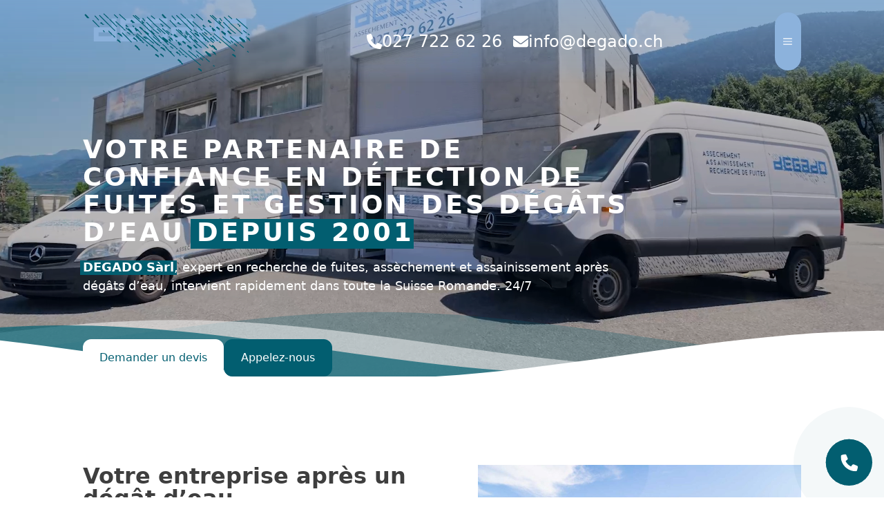

--- FILE ---
content_type: text/html; charset=UTF-8
request_url: https://www.degado.ch/
body_size: 22104
content:

<!DOCTYPE html>
<html lang="fr">
	<head>
		<meta charset="utf-8">
		<meta http-equiv="X-UA-Compatible" content="IE=edge">
		<meta name="HandheldFriendly" content="True">
		<meta name="MobileOptimized" content="320">
		<meta name="viewport" content="width=device-width, initial-scale=1"/>
		
		<link rel="stylesheet" href="https://www.degado.ch/wp-content/themes/degado/dist/css/style.min.css">
		<link rel="stylesheet" href="https://www.degado.ch/wp-content/themes/degado/dist/css/splide-core.min.css">

		<link rel="icon" type="image/png" sizes="48x48" href="/favicon-48x48.png">
		<link rel="icon" type="image/png" sizes="96x96" href="/favicon-96x96.png">
		<link rel="apple-touch-icon" sizes="180x180" href="/favicon-180x180.png">
		<link rel="manifest" href="/manifest.json">

		<meta name="theme-color" content="#8CB2DC">

				<title>Accueil | Degado Sàrl</title>
		<meta name="description" content="Depuis sa création en 2001, DEGADO Sàrl intervient dans les domaines de la recherche de fuite, l&#039;assèchement et de l&#039;assainissement après un sinistre.">

		<!-- Open Graph -->
		<meta property="og:title" content="Accueil | Degado Sàrl">
		<meta property="og:description" content="Depuis sa création en 2001, DEGADO Sàrl intervient dans les domaines de la recherche de fuite, l&#039;assèchement et de l&#039;assainissement après un sinistre.">
		<meta property="og:type" content="website">
		<meta property="og:image" content="https://www.degado.ch/wp-content/uploads/2025/07/pub_carnet_fete_ou_autre_Degado.jpg">
		<meta property="og:url" content="https://www.degado.ch/">
		<meta property="og:site_name" content="DEGADO Sàrl">

		<!-- Twitter -->
		<meta name="twitter:card" content="summary_large_image">
		<meta name="twitter:title" content="Accueil | Degado Sàrl">
		<meta name="twitter:description" content="Depuis sa création en 2001, DEGADO Sàrl intervient dans les domaines de la recherche de fuite, l&#039;assèchement et de l&#039;assainissement après un sinistre.">
		<meta name="twitter:image" content="https://www.degado.ch/wp-content/uploads/2025/07/pub_carnet_fete_ou_autre_Degado.jpg">

		<!-- JSON-LD -->
		<script type="application/ld+json">
			{
				"@context": "https://schema.org",
				"@type": "Organization",
				"name": "DEGADO Sàrl",
				"url": "https://www.degado.ch/",
				"description": "Depuis sa création en 2001, DEGADO Sàrl intervient dans les domaines de la recherche de fuite, l&#039;assèchement et de l&#039;assainissement après un sinistre.",
				"image": "https://www.degado.ch/wp-content/uploads/2025/07/pub_carnet_fete_ou_autre_Degado.jpg",
				"logo": "https://www.degado.ch/wp-content/uploads/2025/07/pub_carnet_fete_ou_autre_Degado.jpg",
				"email": "info@degado.ch",
				"telephone": "+41 27 722 62 26",
				"address": {
					"@type": "PostalAddress",
					"streetAddress": "Avenue des Grandes-Maresches 108",
					"addressLocality": "Martigny",
					"addressCountry": "CH",
					"addressRegion": "Valais",
					"postalCode": "1920"
				}
			}
		</script>
		<meta name='robots' content='max-image-preview:large' />
<link rel="alternate" title="oEmbed (JSON)" type="application/json+oembed" href="https://www.degado.ch/wp-json/oembed/1.0/embed?url=https%3A%2F%2Fwww.degado.ch%2F" />
<link rel="alternate" title="oEmbed (XML)" type="text/xml+oembed" href="https://www.degado.ch/wp-json/oembed/1.0/embed?url=https%3A%2F%2Fwww.degado.ch%2F&#038;format=xml" />
<style id='wp-img-auto-sizes-contain-inline-css' type='text/css'>
img:is([sizes=auto i],[sizes^="auto," i]){contain-intrinsic-size:3000px 1500px}
/*# sourceURL=wp-img-auto-sizes-contain-inline-css */
</style>
<link rel='stylesheet' id='my-home-style-css' href='https://www.degado.ch/wp-content/themes/degado/dist/css/home.min.css?ver=000008' type='text/css' media='all' />
<script type="text/javascript" id="cookie-law-info-js-extra">
/* <![CDATA[ */
var _ckyConfig = {"_ipData":[],"_assetsURL":"https://www.degado.ch/wp-content/plugins/cookie-law-info/lite/frontend/images/","_publicURL":"https://www.degado.ch","_expiry":"365","_categories":[{"name":"N\u00e9cessaire","slug":"necessary","isNecessary":true,"ccpaDoNotSell":true,"cookies":[],"active":true,"defaultConsent":{"gdpr":true,"ccpa":true}},{"name":"Fonctionnelle","slug":"functional","isNecessary":false,"ccpaDoNotSell":true,"cookies":[],"active":true,"defaultConsent":{"gdpr":false,"ccpa":false}},{"name":"Analytique","slug":"analytics","isNecessary":false,"ccpaDoNotSell":true,"cookies":[{"cookieID":"GA4","domain":"google","provider":"https://www.googletagmanager.com/gtag/js?id=G-YEZGCKYY9S"}],"active":true,"defaultConsent":{"gdpr":false,"ccpa":false}},{"name":"Performance","slug":"performance","isNecessary":false,"ccpaDoNotSell":true,"cookies":[],"active":true,"defaultConsent":{"gdpr":false,"ccpa":false}},{"name":"Publicit\u00e9","slug":"advertisement","isNecessary":false,"ccpaDoNotSell":true,"cookies":[],"active":true,"defaultConsent":{"gdpr":false,"ccpa":false}}],"_activeLaw":"gdpr","_rootDomain":"","_block":"1","_showBanner":"1","_bannerConfig":{"settings":{"type":"box","preferenceCenterType":"popup","position":"bottom-left","applicableLaw":"gdpr"},"behaviours":{"reloadBannerOnAccept":false,"loadAnalyticsByDefault":false,"animations":{"onLoad":"animate","onHide":"sticky"}},"config":{"revisitConsent":{"status":true,"tag":"revisit-consent","position":"bottom-left","meta":{"url":"#"},"styles":{"background-color":"#025E70"},"elements":{"title":{"type":"text","tag":"revisit-consent-title","status":true,"styles":{"color":"#0056a7"}}}},"preferenceCenter":{"toggle":{"status":true,"tag":"detail-category-toggle","type":"toggle","states":{"active":{"styles":{"background-color":"#1863DC"}},"inactive":{"styles":{"background-color":"#D0D5D2"}}}}},"categoryPreview":{"status":false,"toggle":{"status":true,"tag":"detail-category-preview-toggle","type":"toggle","states":{"active":{"styles":{"background-color":"#1863DC"}},"inactive":{"styles":{"background-color":"#D0D5D2"}}}}},"videoPlaceholder":{"status":true,"styles":{"background-color":"#000000","border-color":"#000000","color":"#ffffff"}},"readMore":{"status":false,"tag":"readmore-button","type":"link","meta":{"noFollow":true,"newTab":true},"styles":{"color":"#025E70","background-color":"transparent","border-color":"transparent"}},"auditTable":{"status":true},"optOption":{"status":true,"toggle":{"status":true,"tag":"optout-option-toggle","type":"toggle","states":{"active":{"styles":{"background-color":"#1863dc"}},"inactive":{"styles":{"background-color":"#FFFFFF"}}}}}}},"_version":"3.3.1","_logConsent":"1","_tags":[{"tag":"accept-button","styles":{"color":"#fff","background-color":"#025E70","border-color":"#025E70"}},{"tag":"reject-button","styles":{"color":"#025E70","background-color":"transparent","border-color":"#025E70"}},{"tag":"settings-button","styles":{"color":"#025E70","background-color":"transparent","border-color":"#025E70"}},{"tag":"readmore-button","styles":{"color":"#025E70","background-color":"transparent","border-color":"transparent"}},{"tag":"donotsell-button","styles":{"color":"#1863DC","background-color":"transparent","border-color":"transparent"}},{"tag":"accept-button","styles":{"color":"#fff","background-color":"#025E70","border-color":"#025E70"}},{"tag":"revisit-consent","styles":{"background-color":"#025E70"}}],"_shortCodes":[{"key":"cky_readmore","content":"\u003Ca href=\"#\" class=\"cky-policy\" aria-label=\"Politique relative aux cookies\" target=\"_blank\" rel=\"noopener\" data-cky-tag=\"readmore-button\"\u003EPolitique relative aux cookies\u003C/a\u003E","tag":"readmore-button","status":false,"attributes":{"rel":"nofollow","target":"_blank"}},{"key":"cky_show_desc","content":"\u003Cbutton class=\"cky-show-desc-btn\" data-cky-tag=\"show-desc-button\" aria-label=\"Afficher plus\"\u003EAfficher plus\u003C/button\u003E","tag":"show-desc-button","status":true,"attributes":[]},{"key":"cky_hide_desc","content":"\u003Cbutton class=\"cky-show-desc-btn\" data-cky-tag=\"hide-desc-button\" aria-label=\"Afficher moins\"\u003EAfficher moins\u003C/button\u003E","tag":"hide-desc-button","status":true,"attributes":[]},{"key":"cky_category_toggle_label","content":"[cky_{{status}}_category_label] [cky_preference_{{category_slug}}_title]","tag":"","status":true,"attributes":[]},{"key":"cky_enable_category_label","content":"Activer","tag":"","status":true,"attributes":[]},{"key":"cky_disable_category_label","content":"D\u00e9sactiver","tag":"","status":true,"attributes":[]},{"key":"cky_video_placeholder","content":"\u003Cdiv class=\"video-placeholder-normal\" data-cky-tag=\"video-placeholder\" id=\"[UNIQUEID]\"\u003E\u003Cp class=\"video-placeholder-text-normal\" data-cky-tag=\"placeholder-title\"\u003EVeuillez accepter le consentement des cookies\u003C/p\u003E\u003C/div\u003E","tag":"","status":true,"attributes":[]},{"key":"cky_enable_optout_label","content":"Activer","tag":"","status":true,"attributes":[]},{"key":"cky_disable_optout_label","content":"D\u00e9sactiver","tag":"","status":true,"attributes":[]},{"key":"cky_optout_toggle_label","content":"[cky_{{status}}_optout_label] [cky_optout_option_title]","tag":"","status":true,"attributes":[]},{"key":"cky_optout_option_title","content":"Ne pas vendre ou partager mes informations personnelles","tag":"","status":true,"attributes":[]},{"key":"cky_optout_close_label","content":"Fermer","tag":"","status":true,"attributes":[]},{"key":"cky_preference_close_label","content":"Fermer","tag":"","status":true,"attributes":[]}],"_rtl":"","_language":"fr","_providersToBlock":[{"re":"https://www.googletagmanager.com/gtag/js?id=G-YEZGCKYY9S","categories":["analytics"]}]};
var _ckyStyles = {"css":".cky-overlay{background: #000000; opacity: 0.4; position: fixed; top: 0; left: 0; width: 100%; height: 100%; z-index: 99999999;}.cky-hide{display: none;}.cky-btn-revisit-wrapper{display: flex; align-items: center; justify-content: center; background: #0056a7; width: 45px; height: 45px; border-radius: 50%; position: fixed; z-index: 999999; cursor: pointer;}.cky-revisit-bottom-left{bottom: 15px; left: 15px;}.cky-revisit-bottom-right{bottom: 15px; right: 15px;}.cky-btn-revisit-wrapper .cky-btn-revisit{display: flex; align-items: center; justify-content: center; background: none; border: none; cursor: pointer; position: relative; margin: 0; padding: 0;}.cky-btn-revisit-wrapper .cky-btn-revisit img{max-width: fit-content; margin: 0; height: 30px; width: 30px;}.cky-revisit-bottom-left:hover::before{content: attr(data-tooltip); position: absolute; background: #4e4b66; color: #ffffff; left: calc(100% + 7px); font-size: 12px; line-height: 16px; width: max-content; padding: 4px 8px; border-radius: 4px;}.cky-revisit-bottom-left:hover::after{position: absolute; content: \"\"; border: 5px solid transparent; left: calc(100% + 2px); border-left-width: 0; border-right-color: #4e4b66;}.cky-revisit-bottom-right:hover::before{content: attr(data-tooltip); position: absolute; background: #4e4b66; color: #ffffff; right: calc(100% + 7px); font-size: 12px; line-height: 16px; width: max-content; padding: 4px 8px; border-radius: 4px;}.cky-revisit-bottom-right:hover::after{position: absolute; content: \"\"; border: 5px solid transparent; right: calc(100% + 2px); border-right-width: 0; border-left-color: #4e4b66;}.cky-revisit-hide{display: none;}.cky-consent-container{position: fixed; width: 440px; box-sizing: border-box; z-index: 9999999; border-radius: 6px;}.cky-consent-container .cky-consent-bar{background: #ffffff; border: 1px solid; padding: 20px 26px; box-shadow: 0 -1px 10px 0 #acabab4d; border-radius: 6px;}.cky-box-bottom-left{bottom: 40px; left: 40px;}.cky-box-bottom-right{bottom: 40px; right: 40px;}.cky-box-top-left{top: 40px; left: 40px;}.cky-box-top-right{top: 40px; right: 40px;}.cky-custom-brand-logo-wrapper .cky-custom-brand-logo{width: 100px; height: auto; margin: 0 0 12px 0;}.cky-notice .cky-title{color: #212121; font-weight: 700; font-size: 18px; line-height: 24px; margin: 0 0 12px 0;}.cky-notice-des *,.cky-preference-content-wrapper *,.cky-accordion-header-des *,.cky-gpc-wrapper .cky-gpc-desc *{font-size: 14px;}.cky-notice-des{color: #212121; font-size: 14px; line-height: 24px; font-weight: 400;}.cky-notice-des img{height: 25px; width: 25px;}.cky-consent-bar .cky-notice-des p,.cky-gpc-wrapper .cky-gpc-desc p,.cky-preference-body-wrapper .cky-preference-content-wrapper p,.cky-accordion-header-wrapper .cky-accordion-header-des p,.cky-cookie-des-table li div:last-child p{color: inherit; margin-top: 0; overflow-wrap: break-word;}.cky-notice-des P:last-child,.cky-preference-content-wrapper p:last-child,.cky-cookie-des-table li div:last-child p:last-child,.cky-gpc-wrapper .cky-gpc-desc p:last-child{margin-bottom: 0;}.cky-notice-des a.cky-policy,.cky-notice-des button.cky-policy{font-size: 14px; color: #1863dc; white-space: nowrap; cursor: pointer; background: transparent; border: 1px solid; text-decoration: underline;}.cky-notice-des button.cky-policy{padding: 0;}.cky-notice-des a.cky-policy:focus-visible,.cky-notice-des button.cky-policy:focus-visible,.cky-preference-content-wrapper .cky-show-desc-btn:focus-visible,.cky-accordion-header .cky-accordion-btn:focus-visible,.cky-preference-header .cky-btn-close:focus-visible,.cky-switch input[type=\"checkbox\"]:focus-visible,.cky-footer-wrapper a:focus-visible,.cky-btn:focus-visible{outline: 2px solid #1863dc; outline-offset: 2px;}.cky-btn:focus:not(:focus-visible),.cky-accordion-header .cky-accordion-btn:focus:not(:focus-visible),.cky-preference-content-wrapper .cky-show-desc-btn:focus:not(:focus-visible),.cky-btn-revisit-wrapper .cky-btn-revisit:focus:not(:focus-visible),.cky-preference-header .cky-btn-close:focus:not(:focus-visible),.cky-consent-bar .cky-banner-btn-close:focus:not(:focus-visible){outline: 0;}button.cky-show-desc-btn:not(:hover):not(:active){color: #1863dc; background: transparent;}button.cky-accordion-btn:not(:hover):not(:active),button.cky-banner-btn-close:not(:hover):not(:active),button.cky-btn-revisit:not(:hover):not(:active),button.cky-btn-close:not(:hover):not(:active){background: transparent;}.cky-consent-bar button:hover,.cky-modal.cky-modal-open button:hover,.cky-consent-bar button:focus,.cky-modal.cky-modal-open button:focus{text-decoration: none;}.cky-notice-btn-wrapper{display: flex; justify-content: flex-start; align-items: center; flex-wrap: wrap; margin-top: 16px;}.cky-notice-btn-wrapper .cky-btn{text-shadow: none; box-shadow: none;}.cky-btn{flex: auto; max-width: 100%; font-size: 14px; font-family: inherit; line-height: 24px; padding: 8px; font-weight: 500; margin: 0 8px 0 0; border-radius: 2px; cursor: pointer; text-align: center; text-transform: none; min-height: 0;}.cky-btn:hover{opacity: 0.8;}.cky-btn-customize{color: #1863dc; background: transparent; border: 2px solid #1863dc;}.cky-btn-reject{color: #1863dc; background: transparent; border: 2px solid #1863dc;}.cky-btn-accept{background: #1863dc; color: #ffffff; border: 2px solid #1863dc;}.cky-btn:last-child{margin-right: 0;}@media (max-width: 576px){.cky-box-bottom-left{bottom: 0; left: 0;}.cky-box-bottom-right{bottom: 0; right: 0;}.cky-box-top-left{top: 0; left: 0;}.cky-box-top-right{top: 0; right: 0;}}@media (max-width: 440px){.cky-box-bottom-left, .cky-box-bottom-right, .cky-box-top-left, .cky-box-top-right{width: 100%; max-width: 100%;}.cky-consent-container .cky-consent-bar{padding: 20px 0;}.cky-custom-brand-logo-wrapper, .cky-notice .cky-title, .cky-notice-des, .cky-notice-btn-wrapper{padding: 0 24px;}.cky-notice-des{max-height: 40vh; overflow-y: scroll;}.cky-notice-btn-wrapper{flex-direction: column; margin-top: 0;}.cky-btn{width: 100%; margin: 10px 0 0 0;}.cky-notice-btn-wrapper .cky-btn-customize{order: 2;}.cky-notice-btn-wrapper .cky-btn-reject{order: 3;}.cky-notice-btn-wrapper .cky-btn-accept{order: 1; margin-top: 16px;}}@media (max-width: 352px){.cky-notice .cky-title{font-size: 16px;}.cky-notice-des *{font-size: 12px;}.cky-notice-des, .cky-btn{font-size: 12px;}}.cky-modal.cky-modal-open{display: flex; visibility: visible; -webkit-transform: translate(-50%, -50%); -moz-transform: translate(-50%, -50%); -ms-transform: translate(-50%, -50%); -o-transform: translate(-50%, -50%); transform: translate(-50%, -50%); top: 50%; left: 50%; transition: all 1s ease;}.cky-modal{box-shadow: 0 32px 68px rgba(0, 0, 0, 0.3); margin: 0 auto; position: fixed; max-width: 100%; background: #ffffff; top: 50%; box-sizing: border-box; border-radius: 6px; z-index: 999999999; color: #212121; -webkit-transform: translate(-50%, 100%); -moz-transform: translate(-50%, 100%); -ms-transform: translate(-50%, 100%); -o-transform: translate(-50%, 100%); transform: translate(-50%, 100%); visibility: hidden; transition: all 0s ease;}.cky-preference-center{max-height: 79vh; overflow: hidden; width: 845px; overflow: hidden; flex: 1 1 0; display: flex; flex-direction: column; border-radius: 6px;}.cky-preference-header{display: flex; align-items: center; justify-content: space-between; padding: 22px 24px; border-bottom: 1px solid;}.cky-preference-header .cky-preference-title{font-size: 18px; font-weight: 700; line-height: 24px;}.cky-preference-header .cky-btn-close{margin: 0; cursor: pointer; vertical-align: middle; padding: 0; background: none; border: none; width: 24px; height: 24px; min-height: 0; line-height: 0; text-shadow: none; box-shadow: none;}.cky-preference-header .cky-btn-close img{margin: 0; height: 10px; width: 10px;}.cky-preference-body-wrapper{padding: 0 24px; flex: 1; overflow: auto; box-sizing: border-box;}.cky-preference-content-wrapper,.cky-gpc-wrapper .cky-gpc-desc{font-size: 14px; line-height: 24px; font-weight: 400; padding: 12px 0;}.cky-preference-content-wrapper{border-bottom: 1px solid;}.cky-preference-content-wrapper img{height: 25px; width: 25px;}.cky-preference-content-wrapper .cky-show-desc-btn{font-size: 14px; font-family: inherit; color: #1863dc; text-decoration: none; line-height: 24px; padding: 0; margin: 0; white-space: nowrap; cursor: pointer; background: transparent; border-color: transparent; text-transform: none; min-height: 0; text-shadow: none; box-shadow: none;}.cky-accordion-wrapper{margin-bottom: 10px;}.cky-accordion{border-bottom: 1px solid;}.cky-accordion:last-child{border-bottom: none;}.cky-accordion .cky-accordion-item{display: flex; margin-top: 10px;}.cky-accordion .cky-accordion-body{display: none;}.cky-accordion.cky-accordion-active .cky-accordion-body{display: block; padding: 0 22px; margin-bottom: 16px;}.cky-accordion-header-wrapper{cursor: pointer; width: 100%;}.cky-accordion-item .cky-accordion-header{display: flex; justify-content: space-between; align-items: center;}.cky-accordion-header .cky-accordion-btn{font-size: 16px; font-family: inherit; color: #212121; line-height: 24px; background: none; border: none; font-weight: 700; padding: 0; margin: 0; cursor: pointer; text-transform: none; min-height: 0; text-shadow: none; box-shadow: none;}.cky-accordion-header .cky-always-active{color: #008000; font-weight: 600; line-height: 24px; font-size: 14px;}.cky-accordion-header-des{font-size: 14px; line-height: 24px; margin: 10px 0 16px 0;}.cky-accordion-chevron{margin-right: 22px; position: relative; cursor: pointer;}.cky-accordion-chevron-hide{display: none;}.cky-accordion .cky-accordion-chevron i::before{content: \"\"; position: absolute; border-right: 1.4px solid; border-bottom: 1.4px solid; border-color: inherit; height: 6px; width: 6px; -webkit-transform: rotate(-45deg); -moz-transform: rotate(-45deg); -ms-transform: rotate(-45deg); -o-transform: rotate(-45deg); transform: rotate(-45deg); transition: all 0.2s ease-in-out; top: 8px;}.cky-accordion.cky-accordion-active .cky-accordion-chevron i::before{-webkit-transform: rotate(45deg); -moz-transform: rotate(45deg); -ms-transform: rotate(45deg); -o-transform: rotate(45deg); transform: rotate(45deg);}.cky-audit-table{background: #f4f4f4; border-radius: 6px;}.cky-audit-table .cky-empty-cookies-text{color: inherit; font-size: 12px; line-height: 24px; margin: 0; padding: 10px;}.cky-audit-table .cky-cookie-des-table{font-size: 12px; line-height: 24px; font-weight: normal; padding: 15px 10px; border-bottom: 1px solid; border-bottom-color: inherit; margin: 0;}.cky-audit-table .cky-cookie-des-table:last-child{border-bottom: none;}.cky-audit-table .cky-cookie-des-table li{list-style-type: none; display: flex; padding: 3px 0;}.cky-audit-table .cky-cookie-des-table li:first-child{padding-top: 0;}.cky-cookie-des-table li div:first-child{width: 100px; font-weight: 600; word-break: break-word; word-wrap: break-word;}.cky-cookie-des-table li div:last-child{flex: 1; word-break: break-word; word-wrap: break-word; margin-left: 8px;}.cky-footer-shadow{display: block; width: 100%; height: 40px; background: linear-gradient(180deg, rgba(255, 255, 255, 0) 0%, #ffffff 100%); position: absolute; bottom: calc(100% - 1px);}.cky-footer-wrapper{position: relative;}.cky-prefrence-btn-wrapper{display: flex; flex-wrap: wrap; align-items: center; justify-content: center; padding: 22px 24px; border-top: 1px solid;}.cky-prefrence-btn-wrapper .cky-btn{flex: auto; max-width: 100%; text-shadow: none; box-shadow: none;}.cky-btn-preferences{color: #1863dc; background: transparent; border: 2px solid #1863dc;}.cky-preference-header,.cky-preference-body-wrapper,.cky-preference-content-wrapper,.cky-accordion-wrapper,.cky-accordion,.cky-accordion-wrapper,.cky-footer-wrapper,.cky-prefrence-btn-wrapper{border-color: inherit;}@media (max-width: 845px){.cky-modal{max-width: calc(100% - 16px);}}@media (max-width: 576px){.cky-modal{max-width: 100%;}.cky-preference-center{max-height: 100vh;}.cky-prefrence-btn-wrapper{flex-direction: column;}.cky-accordion.cky-accordion-active .cky-accordion-body{padding-right: 0;}.cky-prefrence-btn-wrapper .cky-btn{width: 100%; margin: 10px 0 0 0;}.cky-prefrence-btn-wrapper .cky-btn-reject{order: 3;}.cky-prefrence-btn-wrapper .cky-btn-accept{order: 1; margin-top: 0;}.cky-prefrence-btn-wrapper .cky-btn-preferences{order: 2;}}@media (max-width: 425px){.cky-accordion-chevron{margin-right: 15px;}.cky-notice-btn-wrapper{margin-top: 0;}.cky-accordion.cky-accordion-active .cky-accordion-body{padding: 0 15px;}}@media (max-width: 352px){.cky-preference-header .cky-preference-title{font-size: 16px;}.cky-preference-header{padding: 16px 24px;}.cky-preference-content-wrapper *, .cky-accordion-header-des *{font-size: 12px;}.cky-preference-content-wrapper, .cky-preference-content-wrapper .cky-show-more, .cky-accordion-header .cky-always-active, .cky-accordion-header-des, .cky-preference-content-wrapper .cky-show-desc-btn, .cky-notice-des a.cky-policy{font-size: 12px;}.cky-accordion-header .cky-accordion-btn{font-size: 14px;}}.cky-switch{display: flex;}.cky-switch input[type=\"checkbox\"]{position: relative; width: 44px; height: 24px; margin: 0; background: #d0d5d2; -webkit-appearance: none; border-radius: 50px; cursor: pointer; outline: 0; border: none; top: 0;}.cky-switch input[type=\"checkbox\"]:checked{background: #1863dc;}.cky-switch input[type=\"checkbox\"]:before{position: absolute; content: \"\"; height: 20px; width: 20px; left: 2px; bottom: 2px; border-radius: 50%; background-color: white; -webkit-transition: 0.4s; transition: 0.4s; margin: 0;}.cky-switch input[type=\"checkbox\"]:after{display: none;}.cky-switch input[type=\"checkbox\"]:checked:before{-webkit-transform: translateX(20px); -ms-transform: translateX(20px); transform: translateX(20px);}@media (max-width: 425px){.cky-switch input[type=\"checkbox\"]{width: 38px; height: 21px;}.cky-switch input[type=\"checkbox\"]:before{height: 17px; width: 17px;}.cky-switch input[type=\"checkbox\"]:checked:before{-webkit-transform: translateX(17px); -ms-transform: translateX(17px); transform: translateX(17px);}}.cky-consent-bar .cky-banner-btn-close{position: absolute; right: 9px; top: 5px; background: none; border: none; cursor: pointer; padding: 0; margin: 0; min-height: 0; line-height: 0; height: 24px; width: 24px; text-shadow: none; box-shadow: none;}.cky-consent-bar .cky-banner-btn-close img{height: 9px; width: 9px; margin: 0;}.cky-notice-group{font-size: 14px; line-height: 24px; font-weight: 400; color: #212121;}.cky-notice-btn-wrapper .cky-btn-do-not-sell{font-size: 14px; line-height: 24px; padding: 6px 0; margin: 0; font-weight: 500; background: none; border-radius: 2px; border: none; cursor: pointer; text-align: left; color: #1863dc; background: transparent; border-color: transparent; box-shadow: none; text-shadow: none;}.cky-consent-bar .cky-banner-btn-close:focus-visible,.cky-notice-btn-wrapper .cky-btn-do-not-sell:focus-visible,.cky-opt-out-btn-wrapper .cky-btn:focus-visible,.cky-opt-out-checkbox-wrapper input[type=\"checkbox\"].cky-opt-out-checkbox:focus-visible{outline: 2px solid #1863dc; outline-offset: 2px;}@media (max-width: 440px){.cky-consent-container{width: 100%;}}@media (max-width: 352px){.cky-notice-des a.cky-policy, .cky-notice-btn-wrapper .cky-btn-do-not-sell{font-size: 12px;}}.cky-opt-out-wrapper{padding: 12px 0;}.cky-opt-out-wrapper .cky-opt-out-checkbox-wrapper{display: flex; align-items: center;}.cky-opt-out-checkbox-wrapper .cky-opt-out-checkbox-label{font-size: 16px; font-weight: 700; line-height: 24px; margin: 0 0 0 12px; cursor: pointer;}.cky-opt-out-checkbox-wrapper input[type=\"checkbox\"].cky-opt-out-checkbox{background-color: #ffffff; border: 1px solid black; width: 20px; height: 18.5px; margin: 0; -webkit-appearance: none; position: relative; display: flex; align-items: center; justify-content: center; border-radius: 2px; cursor: pointer;}.cky-opt-out-checkbox-wrapper input[type=\"checkbox\"].cky-opt-out-checkbox:checked{background-color: #1863dc; border: none;}.cky-opt-out-checkbox-wrapper input[type=\"checkbox\"].cky-opt-out-checkbox:checked::after{left: 6px; bottom: 4px; width: 7px; height: 13px; border: solid #ffffff; border-width: 0 3px 3px 0; border-radius: 2px; -webkit-transform: rotate(45deg); -ms-transform: rotate(45deg); transform: rotate(45deg); content: \"\"; position: absolute; box-sizing: border-box;}.cky-opt-out-checkbox-wrapper.cky-disabled .cky-opt-out-checkbox-label,.cky-opt-out-checkbox-wrapper.cky-disabled input[type=\"checkbox\"].cky-opt-out-checkbox{cursor: no-drop;}.cky-gpc-wrapper{margin: 0 0 0 32px;}.cky-footer-wrapper .cky-opt-out-btn-wrapper{display: flex; flex-wrap: wrap; align-items: center; justify-content: center; padding: 22px 24px;}.cky-opt-out-btn-wrapper .cky-btn{flex: auto; max-width: 100%; text-shadow: none; box-shadow: none;}.cky-opt-out-btn-wrapper .cky-btn-cancel{border: 1px solid #dedfe0; background: transparent; color: #858585;}.cky-opt-out-btn-wrapper .cky-btn-confirm{background: #1863dc; color: #ffffff; border: 1px solid #1863dc;}@media (max-width: 352px){.cky-opt-out-checkbox-wrapper .cky-opt-out-checkbox-label{font-size: 14px;}.cky-gpc-wrapper .cky-gpc-desc, .cky-gpc-wrapper .cky-gpc-desc *{font-size: 12px;}.cky-opt-out-checkbox-wrapper input[type=\"checkbox\"].cky-opt-out-checkbox{width: 16px; height: 16px;}.cky-opt-out-checkbox-wrapper input[type=\"checkbox\"].cky-opt-out-checkbox:checked::after{left: 5px; bottom: 4px; width: 3px; height: 9px;}.cky-gpc-wrapper{margin: 0 0 0 28px;}}.video-placeholder-youtube{background-size: 100% 100%; background-position: center; background-repeat: no-repeat; background-color: #b2b0b059; position: relative; display: flex; align-items: center; justify-content: center; max-width: 100%;}.video-placeholder-text-youtube{text-align: center; align-items: center; padding: 10px 16px; background-color: #000000cc; color: #ffffff; border: 1px solid; border-radius: 2px; cursor: pointer;}.video-placeholder-normal{background-image: url(\"/wp-content/plugins/cookie-law-info/lite/frontend/images/placeholder.svg\"); background-size: 80px; background-position: center; background-repeat: no-repeat; background-color: #b2b0b059; position: relative; display: flex; align-items: flex-end; justify-content: center; max-width: 100%;}.video-placeholder-text-normal{align-items: center; padding: 10px 16px; text-align: center; border: 1px solid; border-radius: 2px; cursor: pointer;}.cky-rtl{direction: rtl; text-align: right;}.cky-rtl .cky-banner-btn-close{left: 9px; right: auto;}.cky-rtl .cky-notice-btn-wrapper .cky-btn:last-child{margin-right: 8px;}.cky-rtl .cky-notice-btn-wrapper .cky-btn:first-child{margin-right: 0;}.cky-rtl .cky-notice-btn-wrapper{margin-left: 0; margin-right: 15px;}.cky-rtl .cky-prefrence-btn-wrapper .cky-btn{margin-right: 8px;}.cky-rtl .cky-prefrence-btn-wrapper .cky-btn:first-child{margin-right: 0;}.cky-rtl .cky-accordion .cky-accordion-chevron i::before{border: none; border-left: 1.4px solid; border-top: 1.4px solid; left: 12px;}.cky-rtl .cky-accordion.cky-accordion-active .cky-accordion-chevron i::before{-webkit-transform: rotate(-135deg); -moz-transform: rotate(-135deg); -ms-transform: rotate(-135deg); -o-transform: rotate(-135deg); transform: rotate(-135deg);}@media (max-width: 768px){.cky-rtl .cky-notice-btn-wrapper{margin-right: 0;}}@media (max-width: 576px){.cky-rtl .cky-notice-btn-wrapper .cky-btn:last-child{margin-right: 0;}.cky-rtl .cky-prefrence-btn-wrapper .cky-btn{margin-right: 0;}.cky-rtl .cky-accordion.cky-accordion-active .cky-accordion-body{padding: 0 22px 0 0;}}@media (max-width: 425px){.cky-rtl .cky-accordion.cky-accordion-active .cky-accordion-body{padding: 0 15px 0 0;}}.cky-rtl .cky-opt-out-btn-wrapper .cky-btn{margin-right: 12px;}.cky-rtl .cky-opt-out-btn-wrapper .cky-btn:first-child{margin-right: 0;}.cky-rtl .cky-opt-out-checkbox-wrapper .cky-opt-out-checkbox-label{margin: 0 12px 0 0;}"};
//# sourceURL=cookie-law-info-js-extra
/* ]]> */
</script>
<script type="text/javascript" src="https://www.degado.ch/wp-content/plugins/cookie-law-info/lite/frontend/js/script.min.js?ver=3.3.1" id="cookie-law-info-js"></script>
<link rel="https://api.w.org/" href="https://www.degado.ch/wp-json/" /><link rel="alternate" title="JSON" type="application/json" href="https://www.degado.ch/wp-json/wp/v2/pages/7" /><link rel="EditURI" type="application/rsd+xml" title="RSD" href="https://www.degado.ch/xmlrpc.php?rsd" />
<meta name="generator" content="WordPress 6.9" />
<link rel="canonical" href="https://www.degado.ch/" />
<link rel='shortlink' href='https://www.degado.ch/' />
<style id="cky-style-inline">[data-cky-tag]{visibility:hidden;}</style><style>
        section .text ul li:before {
          content: url("https://www.degado.ch/wp-content/uploads/2024/12/droplet-solid.svg");
          margin-right: 0.5rem;
        }
    </style>
		<!-- Google Tag Manager -->
		<script>(function(w,d,s,l,i){w[l]=w[l]||[];w[l].push({'gtm.start':
		new Date().getTime(),event:'gtm.js'});var f=d.getElementsByTagName(s)[0],
		j=d.createElement(s),dl=l!='dataLayer'?'&l='+l:'';j.async=true;j.src=
		'https://www.googletagmanager.com/gtm.js?id='+i+dl;f.parentNode.insertBefore(j,f);
		})(window,document,'script','dataLayer','GTM-TKLK45D6');</script>
		<!-- End Google Tag Manager -->

	<style id='global-styles-inline-css' type='text/css'>
:root{--wp--preset--aspect-ratio--square: 1;--wp--preset--aspect-ratio--4-3: 4/3;--wp--preset--aspect-ratio--3-4: 3/4;--wp--preset--aspect-ratio--3-2: 3/2;--wp--preset--aspect-ratio--2-3: 2/3;--wp--preset--aspect-ratio--16-9: 16/9;--wp--preset--aspect-ratio--9-16: 9/16;--wp--preset--color--black: #000000;--wp--preset--color--cyan-bluish-gray: #abb8c3;--wp--preset--color--white: #ffffff;--wp--preset--color--pale-pink: #f78da7;--wp--preset--color--vivid-red: #cf2e2e;--wp--preset--color--luminous-vivid-orange: #ff6900;--wp--preset--color--luminous-vivid-amber: #fcb900;--wp--preset--color--light-green-cyan: #7bdcb5;--wp--preset--color--vivid-green-cyan: #00d084;--wp--preset--color--pale-cyan-blue: #8ed1fc;--wp--preset--color--vivid-cyan-blue: #0693e3;--wp--preset--color--vivid-purple: #9b51e0;--wp--preset--gradient--vivid-cyan-blue-to-vivid-purple: linear-gradient(135deg,rgb(6,147,227) 0%,rgb(155,81,224) 100%);--wp--preset--gradient--light-green-cyan-to-vivid-green-cyan: linear-gradient(135deg,rgb(122,220,180) 0%,rgb(0,208,130) 100%);--wp--preset--gradient--luminous-vivid-amber-to-luminous-vivid-orange: linear-gradient(135deg,rgb(252,185,0) 0%,rgb(255,105,0) 100%);--wp--preset--gradient--luminous-vivid-orange-to-vivid-red: linear-gradient(135deg,rgb(255,105,0) 0%,rgb(207,46,46) 100%);--wp--preset--gradient--very-light-gray-to-cyan-bluish-gray: linear-gradient(135deg,rgb(238,238,238) 0%,rgb(169,184,195) 100%);--wp--preset--gradient--cool-to-warm-spectrum: linear-gradient(135deg,rgb(74,234,220) 0%,rgb(151,120,209) 20%,rgb(207,42,186) 40%,rgb(238,44,130) 60%,rgb(251,105,98) 80%,rgb(254,248,76) 100%);--wp--preset--gradient--blush-light-purple: linear-gradient(135deg,rgb(255,206,236) 0%,rgb(152,150,240) 100%);--wp--preset--gradient--blush-bordeaux: linear-gradient(135deg,rgb(254,205,165) 0%,rgb(254,45,45) 50%,rgb(107,0,62) 100%);--wp--preset--gradient--luminous-dusk: linear-gradient(135deg,rgb(255,203,112) 0%,rgb(199,81,192) 50%,rgb(65,88,208) 100%);--wp--preset--gradient--pale-ocean: linear-gradient(135deg,rgb(255,245,203) 0%,rgb(182,227,212) 50%,rgb(51,167,181) 100%);--wp--preset--gradient--electric-grass: linear-gradient(135deg,rgb(202,248,128) 0%,rgb(113,206,126) 100%);--wp--preset--gradient--midnight: linear-gradient(135deg,rgb(2,3,129) 0%,rgb(40,116,252) 100%);--wp--preset--font-size--small: 13px;--wp--preset--font-size--medium: 20px;--wp--preset--font-size--large: 36px;--wp--preset--font-size--x-large: 42px;--wp--preset--spacing--20: 0.44rem;--wp--preset--spacing--30: 0.67rem;--wp--preset--spacing--40: 1rem;--wp--preset--spacing--50: 1.5rem;--wp--preset--spacing--60: 2.25rem;--wp--preset--spacing--70: 3.38rem;--wp--preset--spacing--80: 5.06rem;--wp--preset--shadow--natural: 6px 6px 9px rgba(0, 0, 0, 0.2);--wp--preset--shadow--deep: 12px 12px 50px rgba(0, 0, 0, 0.4);--wp--preset--shadow--sharp: 6px 6px 0px rgba(0, 0, 0, 0.2);--wp--preset--shadow--outlined: 6px 6px 0px -3px rgb(255, 255, 255), 6px 6px rgb(0, 0, 0);--wp--preset--shadow--crisp: 6px 6px 0px rgb(0, 0, 0);}:where(.is-layout-flex){gap: 0.5em;}:where(.is-layout-grid){gap: 0.5em;}body .is-layout-flex{display: flex;}.is-layout-flex{flex-wrap: wrap;align-items: center;}.is-layout-flex > :is(*, div){margin: 0;}body .is-layout-grid{display: grid;}.is-layout-grid > :is(*, div){margin: 0;}:where(.wp-block-columns.is-layout-flex){gap: 2em;}:where(.wp-block-columns.is-layout-grid){gap: 2em;}:where(.wp-block-post-template.is-layout-flex){gap: 1.25em;}:where(.wp-block-post-template.is-layout-grid){gap: 1.25em;}.has-black-color{color: var(--wp--preset--color--black) !important;}.has-cyan-bluish-gray-color{color: var(--wp--preset--color--cyan-bluish-gray) !important;}.has-white-color{color: var(--wp--preset--color--white) !important;}.has-pale-pink-color{color: var(--wp--preset--color--pale-pink) !important;}.has-vivid-red-color{color: var(--wp--preset--color--vivid-red) !important;}.has-luminous-vivid-orange-color{color: var(--wp--preset--color--luminous-vivid-orange) !important;}.has-luminous-vivid-amber-color{color: var(--wp--preset--color--luminous-vivid-amber) !important;}.has-light-green-cyan-color{color: var(--wp--preset--color--light-green-cyan) !important;}.has-vivid-green-cyan-color{color: var(--wp--preset--color--vivid-green-cyan) !important;}.has-pale-cyan-blue-color{color: var(--wp--preset--color--pale-cyan-blue) !important;}.has-vivid-cyan-blue-color{color: var(--wp--preset--color--vivid-cyan-blue) !important;}.has-vivid-purple-color{color: var(--wp--preset--color--vivid-purple) !important;}.has-black-background-color{background-color: var(--wp--preset--color--black) !important;}.has-cyan-bluish-gray-background-color{background-color: var(--wp--preset--color--cyan-bluish-gray) !important;}.has-white-background-color{background-color: var(--wp--preset--color--white) !important;}.has-pale-pink-background-color{background-color: var(--wp--preset--color--pale-pink) !important;}.has-vivid-red-background-color{background-color: var(--wp--preset--color--vivid-red) !important;}.has-luminous-vivid-orange-background-color{background-color: var(--wp--preset--color--luminous-vivid-orange) !important;}.has-luminous-vivid-amber-background-color{background-color: var(--wp--preset--color--luminous-vivid-amber) !important;}.has-light-green-cyan-background-color{background-color: var(--wp--preset--color--light-green-cyan) !important;}.has-vivid-green-cyan-background-color{background-color: var(--wp--preset--color--vivid-green-cyan) !important;}.has-pale-cyan-blue-background-color{background-color: var(--wp--preset--color--pale-cyan-blue) !important;}.has-vivid-cyan-blue-background-color{background-color: var(--wp--preset--color--vivid-cyan-blue) !important;}.has-vivid-purple-background-color{background-color: var(--wp--preset--color--vivid-purple) !important;}.has-black-border-color{border-color: var(--wp--preset--color--black) !important;}.has-cyan-bluish-gray-border-color{border-color: var(--wp--preset--color--cyan-bluish-gray) !important;}.has-white-border-color{border-color: var(--wp--preset--color--white) !important;}.has-pale-pink-border-color{border-color: var(--wp--preset--color--pale-pink) !important;}.has-vivid-red-border-color{border-color: var(--wp--preset--color--vivid-red) !important;}.has-luminous-vivid-orange-border-color{border-color: var(--wp--preset--color--luminous-vivid-orange) !important;}.has-luminous-vivid-amber-border-color{border-color: var(--wp--preset--color--luminous-vivid-amber) !important;}.has-light-green-cyan-border-color{border-color: var(--wp--preset--color--light-green-cyan) !important;}.has-vivid-green-cyan-border-color{border-color: var(--wp--preset--color--vivid-green-cyan) !important;}.has-pale-cyan-blue-border-color{border-color: var(--wp--preset--color--pale-cyan-blue) !important;}.has-vivid-cyan-blue-border-color{border-color: var(--wp--preset--color--vivid-cyan-blue) !important;}.has-vivid-purple-border-color{border-color: var(--wp--preset--color--vivid-purple) !important;}.has-vivid-cyan-blue-to-vivid-purple-gradient-background{background: var(--wp--preset--gradient--vivid-cyan-blue-to-vivid-purple) !important;}.has-light-green-cyan-to-vivid-green-cyan-gradient-background{background: var(--wp--preset--gradient--light-green-cyan-to-vivid-green-cyan) !important;}.has-luminous-vivid-amber-to-luminous-vivid-orange-gradient-background{background: var(--wp--preset--gradient--luminous-vivid-amber-to-luminous-vivid-orange) !important;}.has-luminous-vivid-orange-to-vivid-red-gradient-background{background: var(--wp--preset--gradient--luminous-vivid-orange-to-vivid-red) !important;}.has-very-light-gray-to-cyan-bluish-gray-gradient-background{background: var(--wp--preset--gradient--very-light-gray-to-cyan-bluish-gray) !important;}.has-cool-to-warm-spectrum-gradient-background{background: var(--wp--preset--gradient--cool-to-warm-spectrum) !important;}.has-blush-light-purple-gradient-background{background: var(--wp--preset--gradient--blush-light-purple) !important;}.has-blush-bordeaux-gradient-background{background: var(--wp--preset--gradient--blush-bordeaux) !important;}.has-luminous-dusk-gradient-background{background: var(--wp--preset--gradient--luminous-dusk) !important;}.has-pale-ocean-gradient-background{background: var(--wp--preset--gradient--pale-ocean) !important;}.has-electric-grass-gradient-background{background: var(--wp--preset--gradient--electric-grass) !important;}.has-midnight-gradient-background{background: var(--wp--preset--gradient--midnight) !important;}.has-small-font-size{font-size: var(--wp--preset--font-size--small) !important;}.has-medium-font-size{font-size: var(--wp--preset--font-size--medium) !important;}.has-large-font-size{font-size: var(--wp--preset--font-size--large) !important;}.has-x-large-font-size{font-size: var(--wp--preset--font-size--x-large) !important;}
/*# sourceURL=global-styles-inline-css */
</style>
</head>

	<body itemscope itemtype="http://schema.org/WebPage">
		<!-- Google Tag Manager (noscript) -->
		<noscript><iframe src="https://www.googletagmanager.com/ns.html?id=GTM-TKLK45D6"
		height="0" width="0" style="display:none;visibility:hidden"></iframe></noscript>
		<!-- End Google Tag Manager (noscript) -->
				<header class="main-header home" role="banner" itemscope itemtype="http://schema.org/WPHeader">
				<a href="/" class="logo">
					<img src="https://www.degado.ch/wp-content/uploads/2024/12/Logo.svg" class="attachment-full size-full" alt="Logo bleu clair sur fond transparent de l&#039;entreprise Degado" decoding="async" />				</a>
				<div class="contact-info">
					<a href="tel:0277226226" aria-label="Appelez-nous afin que nous puissions vous aider">
						<svg xmlns="http://www.w3.org/2000/svg" width="22" height="22" viewBox="0 0 512 512">
							<path d="M164.9 24.6c-7.7-18.6-28-28.5-47.4-23.2l-88 24C12.1 30.2 0 46 0 64C0 311.4 200.6 512 448 512c18 0 33.8-12.1 38.6-29.5l24-88c5.3-19.4-4.6-39.7-23.2-47.4l-96-40c-16.3-6.8-35.2-2.1-46.3 11.6L304.7 368C234.3 334.7 177.3 277.7 144 207.3L193.3 167c13.7-11.2 18.4-30 11.6-46.3l-40-96z"/>
						</svg>
						027 722 62 26					</a>

					<a href="mailto:info@degado.ch" aria-label="Écrivez-nous afin que nous puissions vous aider">
						<svg xmlns="http://www.w3.org/2000/svg" width="22" height="22" viewBox="0 0 512 512">
									<path d="M48 64C21.5 64 0 85.5 0 112c0 15.1 7.1 29.3 19.2 38.4L236.8 313.6c11.4 8.5 27 8.5 38.4 0L492.8 150.4c12.1-9.1 19.2-23.3 19.2-38.4c0-26.5-21.5-48-48-48L48 64zM0 176L0 384c0 35.3 28.7 64 64 64l384 0c35.3 0 64-28.7 64-64l0-208L294.4 339.2c-22.8 17.1-54 17.1-76.8 0L0 176z"/>
						</svg>
						info@degado.ch					</a>
				</div>
				<div id="menu" class="menu">
					<div class="contact-info-nav">
						<a href="tel:0277226226" aria-label="Appelez-nous afin que nous puissions vous aider">
							<svg xmlns="http://www.w3.org/2000/svg" width="16" height="16" viewBox="0 0 512 512">
								<path d="M164.9 24.6c-7.7-18.6-28-28.5-47.4-23.2l-88 24C12.1 30.2 0 46 0 64C0 311.4 200.6 512 448 512c18 0 33.8-12.1 38.6-29.5l24-88c5.3-19.4-4.6-39.7-23.2-47.4l-96-40c-16.3-6.8-35.2-2.1-46.3 11.6L304.7 368C234.3 334.7 177.3 277.7 144 207.3L193.3 167c13.7-11.2 18.4-30 11.6-46.3l-40-96z"/>
							</svg>
							027 722 62 26						</a>

						<a href="mailto:info@degado.ch" aria-label="Écrivez-nous afin que nous puissions vous aider">
							<svg xmlns="http://www.w3.org/2000/svg" width="16" height="16" viewBox="0 0 512 512">
										<path d="M48 64C21.5 64 0 85.5 0 112c0 15.1 7.1 29.3 19.2 38.4L236.8 313.6c11.4 8.5 27 8.5 38.4 0L492.8 150.4c12.1-9.1 19.2-23.3 19.2-38.4c0-26.5-21.5-48-48-48L48 64zM0 176L0 384c0 35.3 28.7 64 64 64l384 0c35.3 0 64-28.7 64-64l0-208L294.4 339.2c-22.8 17.1-54 17.1-76.8 0L0 176z"/>
							</svg>
							info@degado.ch						</a>
					</div>
					<nav id="navigation" role="navigation" itemscope itemtype="http://schema.org/SiteNavigationElement">
						<ul class="main-navigation nav-list">
							<li><a href="https://www.degado.ch/a-propos/">À propos</a></li><li>													<button id="services">
														Nos services														<svg xmlns="http://www.w3.org/2000/svg" fill="#FFF" viewBox="0 0 320 512">
															<path d="M310.6 233.4c12.5 12.5 12.5 32.8 0 45.3l-192 192c-12.5 12.5-32.8 12.5-45.3 0s-12.5-32.8 0-45.3L242.7 256 73.4 86.6c-12.5-12.5-12.5-32.8 0-45.3s32.8-12.5 45.3 0l192 192z"/>
														</svg>
													</button>
																										<ul id="second-nav" class="nav-list second-navigation">
														<span id="back-arrow">
															<svg xmlns="http://www.w3.org/2000/svg" width="23.608" height="36.069" viewBox="0 0 320 512">
																<path d="M9.4 233.4c-12.5 12.5-12.5 32.8 0 45.3l192 192c12.5 12.5 32.8 12.5 45.3 0s12.5-32.8 0-45.3L77.3 256 246.6 86.6c12.5-12.5 12.5-32.8 0-45.3s-32.8-12.5-45.3 0l-192 192z"/>
															</svg>
															Retour
														</span>
														<li>
															<a href="/nos-services/"> Tout</a>
														</li>
													<li><a href="https://www.degado.ch/recherche-de-fuite/">Recherche de fuite</a></li><li><a href="https://www.degado.ch/assechement/">Assèchement</a></li><li><a href="https://www.degado.ch/assainissement/">Assainissement</a></li><li><a href="https://www.degado.ch/location-de-materiel/">Location de matériel</a></li>													</ul>
													</li><li><a href="https://www.degado.ch/faq/">Faq</a></li><li><a href="https://www.degado.ch/actualites/">Actualités</a></li><li><a href="https://www.degado.ch/galerie/">Galerie</a></li><li><a href="https://www.degado.ch/contact/">Contact</a></li>						</ul>
					</nav>
					<div class="waves">
						<div class="buttons">
							<a href="/demande-de-devis/" class="btn darkBlue" aria-label="Demandez un devis gratuit">Devis gratuit</a>
							<a href="tel:0277226226" class="btn darkBlue" aria-label="Appelez-nous">Appelez-nous</a>
						</div>
						<div class="social">
																						<a href="https://www.facebook.com/profile.php?id=61559361776580" aria-label="Lien vers facebook" target="_blank">
									<svg xmlns="http://www.w3.org/2000/svg" width="40" height="40" viewBox="0 0 448 512">
										<path d="M64 32C28.7 32 0 60.7 0 96V416c0 35.3 28.7 64 64 64h98.2V334.2H109.4V256h52.8V222.3c0-87.1 39.4-127.5 125-127.5c16.2 0 44.2 3.2 55.7 6.4V172c-6-.6-16.5-1-29.6-1c-42 0-58.2 15.9-58.2 57.2V256h83.6l-14.4 78.2H255V480H384c35.3 0 64-28.7 64-64V96c0-35.3-28.7-64-64-64H64z"/>
									</svg>
								</a>
																						<a href="https://www.instagram.com/degado_sarl/" aria-label="Lien vers Instagram" target="_blank">
									<svg xmlns="http://www.w3.org/2000/svg" width="40" height="40" viewBox="0 0 448 512">
										<path d="M194.4 211.7a53.3 53.3 0 1 0 59.3 88.7 53.3 53.3 0 1 0 -59.3-88.7zm142.3-68.4c-5.2-5.2-11.5-9.3-18.4-12c-18.1-7.1-57.6-6.8-83.1-6.5c-4.1 0-7.9 .1-11.2 .1c-3.3 0-7.2 0-11.4-.1c-25.5-.3-64.8-.7-82.9 6.5c-6.9 2.7-13.1 6.8-18.4 12s-9.3 11.5-12 18.4c-7.1 18.1-6.7 57.7-6.5 83.2c0 4.1 .1 7.9 .1 11.1s0 7-.1 11.1c-.2 25.5-.6 65.1 6.5 83.2c2.7 6.9 6.8 13.1 12 18.4s11.5 9.3 18.4 12c18.1 7.1 57.6 6.8 83.1 6.5c4.1 0 7.9-.1 11.2-.1c3.3 0 7.2 0 11.4 .1c25.5 .3 64.8 .7 82.9-6.5c6.9-2.7 13.1-6.8 18.4-12s9.3-11.5 12-18.4c7.2-18 6.8-57.4 6.5-83c0-4.2-.1-8.1-.1-11.4s0-7.1 .1-11.4c.3-25.5 .7-64.9-6.5-83l0 0c-2.7-6.9-6.8-13.1-12-18.4zm-67.1 44.5A82 82 0 1 1 178.4 324.2a82 82 0 1 1 91.1-136.4zm29.2-1.3c-3.1-2.1-5.6-5.1-7.1-8.6s-1.8-7.3-1.1-11.1s2.6-7.1 5.2-9.8s6.1-4.5 9.8-5.2s7.6-.4 11.1 1.1s6.5 3.9 8.6 7s3.2 6.8 3.2 10.6c0 2.5-.5 5-1.4 7.3s-2.4 4.4-4.1 6.2s-3.9 3.2-6.2 4.2s-4.8 1.5-7.3 1.5l0 0c-3.8 0-7.5-1.1-10.6-3.2zM448 96c0-35.3-28.7-64-64-64H64C28.7 32 0 60.7 0 96V416c0 35.3 28.7 64 64 64H384c35.3 0 64-28.7 64-64V96zM357 389c-18.7 18.7-41.4 24.6-67 25.9c-26.4 1.5-105.6 1.5-132 0c-25.6-1.3-48.3-7.2-67-25.9s-24.6-41.4-25.8-67c-1.5-26.4-1.5-105.6 0-132c1.3-25.6 7.1-48.3 25.8-67s41.5-24.6 67-25.8c26.4-1.5 105.6-1.5 132 0c25.6 1.3 48.3 7.1 67 25.8s24.6 41.4 25.8 67c1.5 26.3 1.5 105.4 0 131.9c-1.3 25.6-7.1 48.3-25.8 67z"/>
									</svg>
								</a>
														
						</div>
						<svg class="onde" xmlns="http://www.w3.org/2000/svg" xmlns:xlink="http://www.w3.org/1999/xlink" viewBox="0 24 150 28" preserveAspectRatio="none" shape-rendering="auto">
							<defs>
								<path id="onda-header" d="M-160 44c30 0 58-18 88-18s 58 18 88 18 58-18 88-18 58 18 88 18 v44h-352Z" />
							</defs>
							<g class="parallaxonde">
							<use xlink:href="#onda-header" x="48" y="0" fill="rgb(2,94,112,0.25)" />
							<use xlink:href="#onda-header" x="48" y="3" fill="rgba(140,178,220,0.5)" />
							<use xlink:href="#onda-header" x="48" y="5" fill="rgb(2,94,112,0.7)" />
							<use xlink:href="#onda-header" x="48" y="7" fill="rgba(140,178,220,1)" />
							</g>
						</svg>
					</div>
					<img src="https://www.degado.ch/wp-content/uploads/2024/12/pluie-logo.png" alt="Représentation de goutte d'eau">
				</div>
				<div id="burger" class="burger">
					<svg xmlns="http://www.w3.org/2000/svg" width="32.486" height="23.512" viewBox="0 0 32.486 23.512">
						<g transform="translate(1.5 1.5)">
							<line id="line_1" x2="29.486" transform="translate(0 0)" fill="none" stroke-linecap="round" stroke-width="3"/>
							<line id="line_2" x2="29.486" transform="translate(0 10.256)" fill="none" stroke-linecap="round" stroke-width="3"/>
							<line id="line_3" x2="29.486" transform="translate(0 20.512)" fill="none" stroke-linecap="round" stroke-width="3"/>
							<line id="line_4" class="cross-line" x2="29.486" transform="translate(4.318 -0.169) rotate(45)" fill="none" stroke-linecap="round" stroke-width="3"/>
							<line id="line_5" class="cross-line" x2="29.486" transform="translate(4.318 20.68) rotate(-45)" fill="none" stroke-linecap="round" stroke-width="3"/>
						</g>
					</svg>
				</div>
		</header>


<section class="hero">
            <div class="title">
            <h1>Votre partenaire de confiance en détection de fuites et gestion des dégâts d’eau <strong>depuis 2001</strong></h1>
            <p><strong>DEGADO Sàrl</strong>, expert en recherche de fuites, assèchement et assainissement après dégâts d’eau, intervient rapidement dans toute la Suisse Romande. 24/7</p>
            <div class="buttons">
                <a href="/demande-de-devis/"  class="btn white" aria-label="Devis gratuit">Demander un devis</a>
                <a href="tel:0277226226" class="btn darkBlue" aria-label="Appelez-nous">Appelez-nous</a>
            </div>
        </div>
        <video autoplay muted loop playsinline class="hero-video">
            <source src="https://www.degado.ch/wp-content/themes/degado/dist/assets/video/DEGADO_PREPA_V3_COMP.mp4" type="video/mp4">
            Your browser does not support the video tag.
        </video>
    <div class="waves">
        <svg class="onde" xmlns="http://www.w3.org/2000/svg" xmlns:xlink="http://www.w3.org/1999/xlink"
       viewBox="0 24 150 28" preserveAspectRatio="none" shape-rendering="auto">
            <defs>
                <path id="onda-hero" d="M-160 44c30 0 58-18 88-18s 58 18 88 18 58-18 88-18 58 18 88 18 v44h-352Z" />
            </defs>
            <g class="parallaxonde">
            <use xlink:href="#onda-hero" x="48" y="0" fill="rgb(2,94,112,0.25)" />
            <use xlink:href="#onda-hero" x="48" y="3" fill="rgba(255,255,255,0.5)" />
            <use xlink:href="#onda-hero" x="48" y="5" fill="rgb(2,94,112,0.7)" />
            <use xlink:href="#onda-hero" x="48" y="7" fill="rgba(255,255,255,1)" />
            </g>
        </svg>
    </div>
</section>

<section class="section-1 h-h">
    <div class="text">
        <h2>Votre entreprise après un dégât d’eau</h2>
        <p>Qu&#8217;il s&#8217;agisse d&#8217;une fuite, d&#8217;une inondation ou d&#8217;un problème d&#8217;humidité, <strong>DEGADO Sàrl</strong> comprend l&#8217;urgence de la situation. Spécialisés dans la gestion rapide des sinistres, nous offrons des solutions sur mesure pour les propriétaires, locataires, entreprises du bâtiment, agences immobilières et travaillons en étroite collaboration avec les principales assurances pour simplifier vos démarches.</p>
<p>Grâce à notre expertise reconnue et à nos <strong>interventions disponibles 24/7</strong>, nous vous garantissons des solutions efficaces, rapides et transparentes pour limiter les dégâts et protéger vos biens. Notre expérience avec les assurances garantit un traitement rapide et sans stress de votre sinistre.</p>
<p>Contactez-nous dès maintenant pour un devis gratuit et une intervention immédiate !</p>
        <div class="buttons">
            <a href="/demande-de-devis/" class="btn darkBlue" aria-label="Devis gratuit">Devis gratuit</a>
            <a href="tel:0277226226" class="btn darkBlue" aria-label="Appelez-nous">Appelez-nous</a>
        </div>
    </div>
    <div class="image" itemscope itemtype="https://schema.org/ImageObject">
                <img 
                srcset="
                https://www.degado.ch/wp-content/uploads/2025/07/DSC03728-HDR-Modifier-900x601.jpg 900w, 
                https://www.degado.ch/wp-content/uploads/2025/07/DSC03728-HDR-Modifier-1200x801.jpg 1200w, 
                https://www.degado.ch/wp-content/uploads/2025/07/DSC03728-HDR-Modifier.jpg 1600w, 
                https://www.degado.ch/wp-content/uploads/2025/07/DSC03728-HDR-Modifier.jpg 2560w" 
                src="https://www.degado.ch/wp-content/uploads/2025/07/DSC03728-HDR-Modifier.jpg" 
                width="752" height="578" 
                sizes="
                (max-width: 1200px) 95vw, 42vw"
                alt="Locaux de DEGADO SARL à Martigny"
                itemprop="contentUrl"
            >
         
    </div>
</section>

<section class="section-2 basic paralax" style="background-image: url('https://www.degado.ch/wp-content/uploads/2025/07/DSC03749-HDR.jpg')">
    <p>
        <span id="hour"></span>h / <span>24</span>h
    </p>
    <p>
        <span id="day"></span>j / <span>7</span>j
    </p>
    <p>
        <span id="year"></span>j/an
    </p>
</section>

<section class="section-3 basic backgrounded">
    <h2>Des solutions complètes et fiables pour tous vos besoins</h2>
    <div class="splide" aria-label="Carousel des services de Degado">
        <div class="splide__track">
            <ul class="splide__list">
                                    <li class="splide__slide">
                        <article itemscope itemtype="https://schema.org/ImageObject">
                                                                <img 
                                    srcset="
                                    https://www.degado.ch/wp-content/uploads/2025/01/IMG_8643-900x675.jpg 900w, 
                                    https://www.degado.ch/wp-content/uploads/2025/01/IMG_8643.jpg 1200w, 
                                    https://www.degado.ch/wp-content/uploads/2025/01/IMG_8643.jpg 1600w, 
                                    https://www.degado.ch/wp-content/uploads/2025/01/IMG_8643.jpg 2560w"
                                    src="https://www.degado.ch/wp-content/uploads/2025/01/IMG_8643.jpg" 
                                    sizes="(min-width: 900px) 31.25vw, 90vw"
                                    alt="Recherche de fuite par émanation de fumée"
                                    itemprop="contentUrl">
                                    <span>1</span>
                                                                <div class="description">
                                <h3>Recherche de fuite</h3>
                                <p>Nous localisons avec précision les fuites d’eau non visibles grâce à des technologies non destructives. Pour en savoir plus sur notre méthode et nos interventions, rendez-vous sur notre page dédiée à la recherche de fuites.</p>
                                <a href="/recherche-de-fuite" class="btn darkBlue" aria-label="En savoir plus sur ce service">J&#039;ai besoin de ce service</a>
                            </div>
                        </article>
                    </li>
                                        <li class="splide__slide">
                        <article itemscope itemtype="https://schema.org/ImageObject">
                                                                <img 
                                    srcset="
                                    https://www.degado.ch/wp-content/uploads/2025/01/Degat-deau-03-900x675.jpg 900w, 
                                    https://www.degado.ch/wp-content/uploads/2025/01/Degat-deau-03.jpg 1200w, 
                                    https://www.degado.ch/wp-content/uploads/2025/01/Degat-deau-03.jpg 1600w, 
                                    https://www.degado.ch/wp-content/uploads/2025/01/Degat-deau-03.jpg 2560w"
                                    src="https://www.degado.ch/wp-content/uploads/2025/01/Degat-deau-03.jpg" 
                                    sizes="(min-width: 900px) 31.25vw, 90vw"
                                    alt="Assèchement dans un appartement suite à de l&#039;humidité"
                                    itemprop="contentUrl">
                                    <span>2</span>
                                                                <div class="description">
                                <h3>Assèchement</h3>
                                <p>Nous procédons à un assèchement ciblé des matériaux humides après un dégât d’eau, afin d’éviter les moisissures et autres dégradations. Découvrez tous les détails de notre processus sur notre page consacrée à l’assèchement.</p>
                                <a href="/assechement" class="btn darkBlue" aria-label="En savoir plus sur ce service">J&#039;ai besoin de ce service</a>
                            </div>
                        </article>
                    </li>
                                        <li class="splide__slide">
                        <article itemscope itemtype="https://schema.org/ImageObject">
                                                                <img 
                                    srcset="
                                    https://www.degado.ch/wp-content/uploads/2025/07/IMG_8151-900x675.jpg 900w, 
                                    https://www.degado.ch/wp-content/uploads/2025/07/IMG_8151.jpg 1200w, 
                                    https://www.degado.ch/wp-content/uploads/2025/07/IMG_8151.jpg 1600w, 
                                    https://www.degado.ch/wp-content/uploads/2025/07/IMG_8151.jpg 2560w"
                                    src="https://www.degado.ch/wp-content/uploads/2025/07/IMG_8151.jpg" 
                                    sizes="(min-width: 900px) 31.25vw, 90vw"
                                    alt="Démolition du chalet après inondation."
                                    itemprop="contentUrl">
                                    <span>3</span>
                                                                <div class="description">
                                <h3>Assainissement</h3>
                                <p>Nous assurons le nettoyage, la désinfection et la remise en état des zones touchées par un dégât d’eau ou une contamination. Pour plus d’informations sur nos solutions d’assainissement, visitez notre page dédiée.</p>
                                <a href="/assainissement" class="btn darkBlue" aria-label="En savoir plus sur ce service">J&#039;ai besoin de ce service</a>
                            </div>
                        </article>
                    </li>
                                        <li class="splide__slide">
                        <article itemscope itemtype="https://schema.org/ImageObject">
                                                                <img 
                                    srcset="
                                    https://www.degado.ch/wp-content/uploads/2025/07/DSC03812-Modifier-900x601.jpg 900w, 
                                    https://www.degado.ch/wp-content/uploads/2025/07/DSC03812-Modifier.jpg 1200w, 
                                    https://www.degado.ch/wp-content/uploads/2025/07/DSC03812-Modifier.jpg 1600w, 
                                    https://www.degado.ch/wp-content/uploads/2025/07/DSC03812-Modifier.jpg 2560w"
                                    src="https://www.degado.ch/wp-content/uploads/2025/07/DSC03812-Modifier.jpg" 
                                    sizes="(min-width: 900px) 31.25vw, 90vw"
                                    alt="Matériel d&#039;assèchement"
                                    itemprop="contentUrl">
                                    <span>4</span>
                                                                <div class="description">
                                <h3>Location de matériel</h3>
                                <p>Nous proposons la location de matériel professionnel, comme des déshumidificateurs et ventilateurs, pour vos chantiers ou interventions ponctuelles. Consultez notre page de location de matériel pour découvrir notre offre complète.</p>
                                <a href="/location-de-materiel" class="btn darkBlue" aria-label="En savoir plus sur ce service">Voir les locations</a>
                            </div>
                        </article>
                    </li>
                                </ul>
        </div>
    </div>
    <div class="images">
                            <div id="service0" class="service activ" itemscope itemtype="https://schema.org/ImageObject">
                                                <img 
                            srcset="
                            https://www.degado.ch/wp-content/uploads/2025/01/IMG_8643-900x675.jpg 900w, 
                            https://www.degado.ch/wp-content/uploads/2025/01/IMG_8643-1200x900.jpg 1200w, 
                            https://www.degado.ch/wp-content/uploads/2025/01/IMG_8643-1600x1200.jpg 1600w, 
                            https://www.degado.ch/wp-content/uploads/2025/01/IMG_8643-2560x1920.jpg 2560w" 
                            src="https://www.degado.ch/wp-content/uploads/2025/01/IMG_8643-2560x1920.jpg"
                            width="533" height="400" 
                            sizes="(min-width: 900px) 31.25vw, 90vw"
                            alt="Recherche de fuite par émanation de fumée"
                            itemprop="contentUrl">
                            <span>1</span>
                             
                    </div>
                                    <div id="service1" class="service " itemscope itemtype="https://schema.org/ImageObject">
                                                <img 
                            srcset="
                            https://www.degado.ch/wp-content/uploads/2025/01/Degat-deau-03-900x675.jpg 900w, 
                            https://www.degado.ch/wp-content/uploads/2025/01/Degat-deau-03-1200x900.jpg 1200w, 
                            https://www.degado.ch/wp-content/uploads/2025/01/Degat-deau-03-1600x1200.jpg 1600w, 
                            https://www.degado.ch/wp-content/uploads/2025/01/Degat-deau-03-2560x1920.jpg 2560w" 
                            src="https://www.degado.ch/wp-content/uploads/2025/01/Degat-deau-03-2560x1920.jpg"
                            width="533" height="400" 
                            sizes="(min-width: 900px) 31.25vw, 90vw"
                            alt="Assèchement dans un appartement suite à de l&#039;humidité"
                            itemprop="contentUrl">
                            <span>2</span>
                             
                    </div>
                                    <div id="service2" class="service " itemscope itemtype="https://schema.org/ImageObject">
                                                <img 
                            srcset="
                            https://www.degado.ch/wp-content/uploads/2025/07/IMG_8151-900x675.jpg 900w, 
                            https://www.degado.ch/wp-content/uploads/2025/07/IMG_8151-1200x900.jpg 1200w, 
                            https://www.degado.ch/wp-content/uploads/2025/07/IMG_8151-1600x1200.jpg 1600w, 
                            https://www.degado.ch/wp-content/uploads/2025/07/IMG_8151.jpg 2560w" 
                            src="https://www.degado.ch/wp-content/uploads/2025/07/IMG_8151.jpg"
                            width="533" height="400" 
                            sizes="(min-width: 900px) 31.25vw, 90vw"
                            alt="Démolition du chalet après inondation."
                            itemprop="contentUrl">
                            <span>3</span>
                             
                    </div>
                                    <div id="service3" class="service " itemscope itemtype="https://schema.org/ImageObject">
                                                <img 
                            srcset="
                            https://www.degado.ch/wp-content/uploads/2025/07/DSC03812-Modifier-900x601.jpg 900w, 
                            https://www.degado.ch/wp-content/uploads/2025/07/DSC03812-Modifier-1200x801.jpg 1200w, 
                            https://www.degado.ch/wp-content/uploads/2025/07/DSC03812-Modifier.jpg 1600w, 
                            https://www.degado.ch/wp-content/uploads/2025/07/DSC03812-Modifier.jpg 2560w" 
                            src="https://www.degado.ch/wp-content/uploads/2025/07/DSC03812-Modifier.jpg"
                            width="533" height="400" 
                            sizes="(min-width: 900px) 31.25vw, 90vw"
                            alt="Matériel d&#039;assèchement"
                            itemprop="contentUrl">
                            <span>4</span>
                             
                    </div>
                    </div>
                <article  class="text service0 activ" >
                <h3>Recherche de fuite</h3>
                <p>Nous localisons avec précision les fuites d’eau non visibles grâce à des technologies non destructives. Pour en savoir plus sur notre méthode et nos interventions, rendez-vous sur notre page dédiée à la recherche de fuites.</p>
                <a href="/recherche-de-fuite" class="btn darkBlue" aria-label="En savoir plus sur ce service">J&#039;ai besoin de ce service</a>
            </article >
                    <article  class="text service1 " >
                <h3>Assèchement</h3>
                <p>Nous procédons à un assèchement ciblé des matériaux humides après un dégât d’eau, afin d’éviter les moisissures et autres dégradations. Découvrez tous les détails de notre processus sur notre page consacrée à l’assèchement.</p>
                <a href="/assechement" class="btn darkBlue" aria-label="En savoir plus sur ce service">J&#039;ai besoin de ce service</a>
            </article >
                    <article  class="text service2 " >
                <h3>Assainissement</h3>
                <p>Nous assurons le nettoyage, la désinfection et la remise en état des zones touchées par un dégât d’eau ou une contamination. Pour plus d’informations sur nos solutions d’assainissement, visitez notre page dédiée.</p>
                <a href="/assainissement" class="btn darkBlue" aria-label="En savoir plus sur ce service">J&#039;ai besoin de ce service</a>
            </article >
                    <article  class="text service3 " >
                <h3>Location de matériel</h3>
                <p>Nous proposons la location de matériel professionnel, comme des déshumidificateurs et ventilateurs, pour vos chantiers ou interventions ponctuelles. Consultez notre page de location de matériel pour découvrir notre offre complète.</p>
                <a href="/location-de-materiel" class="btn darkBlue" aria-label="En savoir plus sur ce service">Voir les locations</a>
            </article >
        </section>


<section class="section-4 h-h reverse">
    <div class="text">
        <h2>DEGADO Sàrl, votre partenaire de confiance depuis 2001</h2>
        <p>Depuis plus de 20 ans, DEGADO Sàrl s’impose comme une référence dans la gestion des dégâts d’eau, offrant des services complets et sur mesure en recherche de fuite, assèchement, assainissement et location de matériel. <strong>Basée en Valais et active en Suisse romande</strong>, notre entreprise familiale met un point d’honneur à fournir des solutions rapides, fiables et efficaces, adaptées aux besoins de nos clients.</p>
<p>Notre mission ? Protéger vos biens et limiter les dégâts grâce à une expertise reconnue, des technologies de pointe et une disponibilité sans faille. Nous sommes fiers de collaborer avec les principaux acteurs du bâtiment, les particuliers, les agences immobilières, et de travailler en étroite collaboration avec les compagnies d’assurances pour simplifier vos démarches administratives.</p>
<p>Chez DEGADO Sàrl, notre engagement repose sur trois piliers fondamentaux :</p>
<ul>
<li><strong>Expérience</strong> : Plus de deux décennies de savoir-faire au service de nos clients avec plus de 10&#8217;000 références.</li>
<li><strong>Innovation</strong> : Des équipements performants et une approche en constante évolution.</li>
<li><strong>Réactivité</strong> : Une disponibilité 24/7 et un stock important pour garantir des interventions rapides.</li>
</ul>
<p>Faites confiance à une équipe professionnelle, passionnée et dédiée à votre satisfaction. Avec DEGADO Sàrl, vous bénéficiez bien plus qu’un service – vous trouvez un véritable partenaire.</p>
        <div class="buttons">
            <a href="/a-propos/" class="btn darkBlue" aria-label="Lien vers la page à propos">En savoir plus</a>
        </div>
    </div>
    <div class="image" itemscope itemtype="https://schema.org/ImageObject">
                        <img 
                    srcset="
                    https://www.degado.ch/wp-content/uploads/2025/01/IMG_6081-900x675.jpg 900w, 
                    https://www.degado.ch/wp-content/uploads/2025/01/IMG_6081-1200x900.jpg 1200w, 
                    https://www.degado.ch/wp-content/uploads/2025/01/IMG_6081-1600x1200.jpg 1600w, 
                    https://www.degado.ch/wp-content/uploads/2025/01/IMG_6081-2560x1920.jpg 2560w" 
                    src="https://www.degado.ch/wp-content/uploads/2025/01/IMG_6081-2560x1920.jpg" 
                    width="752" height="578" 
                    sizes="
                    (max-width: 1200px) 95vw, 42vw"
                    alt="Degado Sarl intervient n&#039;importe ou pour vous aider"
                    itemprop="contentUrl">
             
    </div>
</section>

<section class="section-5 basic backgrounded" itemscope itemtype="https://schema.org/FAQPage">
    <header>
        <h2>Questions fréquentes sur nos services et interventions</h2>
        <p>De temps en temps, une réponse simple à une question peut changer une situation compliquée. Nous avons pour vous créé une foire aux questions afin que vous puissiez être guidé jusqu&#8217;à la solution tant attendue. Vous trouverez des questions des plus fréquemment demandées aux plus techniques, sur tous les sujets. Alors, n&#8217;hésitez pas !</p>
    </header>
    <h3>Notre FAQ</h3>
    <dl class="faq-list">
                    <div class="faq-item" itemscope itemprop="mainEntity" itemtype="https://schema.org/Question">
                    <dt itemprop="name">
                        <button type="button" class="faq-question" aria-expanded="false" aria-controls="answer-0" aria-label="question-0" id="question-0" >
                            Puis-je bénéficier de conseils personnalisés pour l’utilisation des équipements loués ?                             <svg class="plus" xmlns="http://www.w3.org/2000/svg" height="25" width="25" viewBox="0 0 448 512">
                                <path d="M256 80c0-17.7-14.3-32-32-32s-32 14.3-32 32V224H48c-17.7 0-32 14.3-32 32s14.3 32 32 32H192V432c0 17.7 14.3 32 32 32s32-14.3 32-32V288H400c17.7 0 32-14.3 32-32s-14.3-32-32-32H256V80z"/>
                            </svg>
                            <svg class="minus" xmlns="http://www.w3.org/2000/svg" height="25" width="25" viewBox="0 0 448 512">
                                <path d="M432 256c0 17.7-14.3 32-32 32L48 288c-17.7 0-32-14.3-32-32s14.3-32 32-32l352 0c17.7 0 32 14.3 32 32z"/>
                            </svg>
                        </button>
                    </dt>
                    <dd>
                        <div class="faq-answer" id="answer-0" aria-labelledby="question-0" hidden itemscope itemprop="acceptedAnswer" itemtype="https://schema.org/Answer">
                            <div itemprop="text"><p>Absolument, notre équipe est disponible pour répondre à vos questions et vous fournir des instructions détaillées pour maximiser l’efficacité de nos équipements.</p>
</div>
                        </div>
                    </dd>
                </div>
                            <div class="faq-item" itemscope itemprop="mainEntity" itemtype="https://schema.org/Question">
                    <dt itemprop="name">
                        <button type="button" class="faq-question" aria-expanded="false" aria-controls="answer-1" aria-label="question-1" id="question-1" >
                            Offrez-vous la livraison et la reprise du matériel loué ?                             <svg class="plus" xmlns="http://www.w3.org/2000/svg" height="25" width="25" viewBox="0 0 448 512">
                                <path d="M256 80c0-17.7-14.3-32-32-32s-32 14.3-32 32V224H48c-17.7 0-32 14.3-32 32s14.3 32 32 32H192V432c0 17.7 14.3 32 32 32s32-14.3 32-32V288H400c17.7 0 32-14.3 32-32s-14.3-32-32-32H256V80z"/>
                            </svg>
                            <svg class="minus" xmlns="http://www.w3.org/2000/svg" height="25" width="25" viewBox="0 0 448 512">
                                <path d="M432 256c0 17.7-14.3 32-32 32L48 288c-17.7 0-32-14.3-32-32s14.3-32 32-32l352 0c17.7 0 32 14.3 32 32z"/>
                            </svg>
                        </button>
                    </dt>
                    <dd>
                        <div class="faq-answer" id="answer-1" aria-labelledby="question-1" hidden itemscope itemprop="acceptedAnswer" itemtype="https://schema.org/Answer">
                            <div itemprop="text"><p>Oui, nous proposons un service de livraison et de reprise directement à votre domicile ou sur votre chantier pour plus de commodité.</p>
</div>
                        </div>
                    </dd>
                </div>
                            <div class="faq-item" itemscope itemprop="mainEntity" itemtype="https://schema.org/Question">
                    <dt itemprop="name">
                        <button type="button" class="faq-question" aria-expanded="false" aria-controls="answer-2" aria-label="question-2" id="question-2" >
                            Quels sont les tarifs pour la location de vos équipements ?                             <svg class="plus" xmlns="http://www.w3.org/2000/svg" height="25" width="25" viewBox="0 0 448 512">
                                <path d="M256 80c0-17.7-14.3-32-32-32s-32 14.3-32 32V224H48c-17.7 0-32 14.3-32 32s14.3 32 32 32H192V432c0 17.7 14.3 32 32 32s32-14.3 32-32V288H400c17.7 0 32-14.3 32-32s-14.3-32-32-32H256V80z"/>
                            </svg>
                            <svg class="minus" xmlns="http://www.w3.org/2000/svg" height="25" width="25" viewBox="0 0 448 512">
                                <path d="M432 256c0 17.7-14.3 32-32 32L48 288c-17.7 0-32-14.3-32-32s14.3-32 32-32l352 0c17.7 0 32 14.3 32 32z"/>
                            </svg>
                        </button>
                    </dt>
                    <dd>
                        <div class="faq-answer" id="answer-2" aria-labelledby="question-2" hidden itemscope itemprop="acceptedAnswer" itemtype="https://schema.org/Answer">
                            <div itemprop="text"><p>Nos tarifs sont compétitifs et dépendent de la durée de location ainsi que du type de matériel. <a href="https://www.degado.ch/contact/">Contactez-nous</a> pour un devis personnalisé.</p>
</div>
                        </div>
                    </dd>
                </div>
                            <div class="faq-item" itemscope itemprop="mainEntity" itemtype="https://schema.org/Question">
                    <dt itemprop="name">
                        <button type="button" class="faq-question" aria-expanded="false" aria-controls="answer-3" aria-label="question-3" id="question-3" >
                            Que se passe-t-il si un bâtiment n’est pas correctement assaini après un dégât d’eau ?                             <svg class="plus" xmlns="http://www.w3.org/2000/svg" height="25" width="25" viewBox="0 0 448 512">
                                <path d="M256 80c0-17.7-14.3-32-32-32s-32 14.3-32 32V224H48c-17.7 0-32 14.3-32 32s14.3 32 32 32H192V432c0 17.7 14.3 32 32 32s32-14.3 32-32V288H400c17.7 0 32-14.3 32-32s-14.3-32-32-32H256V80z"/>
                            </svg>
                            <svg class="minus" xmlns="http://www.w3.org/2000/svg" height="25" width="25" viewBox="0 0 448 512">
                                <path d="M432 256c0 17.7-14.3 32-32 32L48 288c-17.7 0-32-14.3-32-32s14.3-32 32-32l352 0c17.7 0 32 14.3 32 32z"/>
                            </svg>
                        </button>
                    </dt>
                    <dd>
                        <div class="faq-answer" id="answer-3" aria-labelledby="question-3" hidden itemscope itemprop="acceptedAnswer" itemtype="https://schema.org/Answer">
                            <div itemprop="text"><p>Un mauvais assainissement peut entraîner des moisissures, des odeurs persistantes et une dégradation structurelle, compromettant la sécurité et la santé des occupants.</p>
</div>
                        </div>
                    </dd>
                </div>
                            <div class="faq-item" itemscope itemprop="mainEntity" itemtype="https://schema.org/Question">
                    <dt itemprop="name">
                        <button type="button" class="faq-question" aria-expanded="false" aria-controls="answer-4" aria-label="question-4" id="question-4" >
                            Mon assurance couvre-t-elle les frais liés à l’assainissement ?                             <svg class="plus" xmlns="http://www.w3.org/2000/svg" height="25" width="25" viewBox="0 0 448 512">
                                <path d="M256 80c0-17.7-14.3-32-32-32s-32 14.3-32 32V224H48c-17.7 0-32 14.3-32 32s14.3 32 32 32H192V432c0 17.7 14.3 32 32 32s32-14.3 32-32V288H400c17.7 0 32-14.3 32-32s-14.3-32-32-32H256V80z"/>
                            </svg>
                            <svg class="minus" xmlns="http://www.w3.org/2000/svg" height="25" width="25" viewBox="0 0 448 512">
                                <path d="M432 256c0 17.7-14.3 32-32 32L48 288c-17.7 0-32-14.3-32-32s14.3-32 32-32l352 0c17.7 0 32 14.3 32 32z"/>
                            </svg>
                        </button>
                    </dt>
                    <dd>
                        <div class="faq-answer" id="answer-4" aria-labelledby="question-4" hidden itemscope itemprop="acceptedAnswer" itemtype="https://schema.org/Answer">
                            <div itemprop="text"><p>Oui, la plupart des assurances couvrent ces frais dans le cadre de la gestion d’un sinistre. Nous fournissons des documents détaillés pour vos démarches.</p>
</div>
                        </div>
                    </dd>
                </div>
                            <div class="faq-item" itemscope itemprop="mainEntity" itemtype="https://schema.org/Question">
                    <dt itemprop="name">
                        <button type="button" class="faq-question" aria-expanded="false" aria-controls="answer-5" aria-label="question-5" id="question-5" >
                            Combien de temps dure un assainissement complet ?                             <svg class="plus" xmlns="http://www.w3.org/2000/svg" height="25" width="25" viewBox="0 0 448 512">
                                <path d="M256 80c0-17.7-14.3-32-32-32s-32 14.3-32 32V224H48c-17.7 0-32 14.3-32 32s14.3 32 32 32H192V432c0 17.7 14.3 32 32 32s32-14.3 32-32V288H400c17.7 0 32-14.3 32-32s-14.3-32-32-32H256V80z"/>
                            </svg>
                            <svg class="minus" xmlns="http://www.w3.org/2000/svg" height="25" width="25" viewBox="0 0 448 512">
                                <path d="M432 256c0 17.7-14.3 32-32 32L48 288c-17.7 0-32-14.3-32-32s14.3-32 32-32l352 0c17.7 0 32 14.3 32 32z"/>
                            </svg>
                        </button>
                    </dt>
                    <dd>
                        <div class="faq-answer" id="answer-5" aria-labelledby="question-5" hidden itemscope itemprop="acceptedAnswer" itemtype="https://schema.org/Answer">
                            <div itemprop="text"><p>La durée dépend de l’ampleur des dégâts et des surfaces touchées, mais nos interventions sont généralement terminées en quelques jours.</p>
</div>
                        </div>
                    </dd>
                </div>
                            <div class="faq-item" itemscope itemprop="mainEntity" itemtype="https://schema.org/Question">
                    <dt itemprop="name">
                        <button type="button" class="faq-question" aria-expanded="false" aria-controls="answer-6" aria-label="question-6" id="question-6" >
                            Est-il possible de continuer à vivre ou travailler dans le bâtiment pendant l’assèchement ?                             <svg class="plus" xmlns="http://www.w3.org/2000/svg" height="25" width="25" viewBox="0 0 448 512">
                                <path d="M256 80c0-17.7-14.3-32-32-32s-32 14.3-32 32V224H48c-17.7 0-32 14.3-32 32s14.3 32 32 32H192V432c0 17.7 14.3 32 32 32s32-14.3 32-32V288H400c17.7 0 32-14.3 32-32s-14.3-32-32-32H256V80z"/>
                            </svg>
                            <svg class="minus" xmlns="http://www.w3.org/2000/svg" height="25" width="25" viewBox="0 0 448 512">
                                <path d="M432 256c0 17.7-14.3 32-32 32L48 288c-17.7 0-32-14.3-32-32s14.3-32 32-32l352 0c17.7 0 32 14.3 32 32z"/>
                            </svg>
                        </button>
                    </dt>
                    <dd>
                        <div class="faq-answer" id="answer-6" aria-labelledby="question-6" hidden itemscope itemprop="acceptedAnswer" itemtype="https://schema.org/Answer">
                            <div itemprop="text"><p>Oui, nos équipements sont conçus pour fonctionner en toute sécurité, même dans des espaces habités ou utilisés. Nous adaptons nos interventions pour minimiser les perturbations.</p>
</div>
                        </div>
                    </dd>
                </div>
                            <div class="faq-item" itemscope itemprop="mainEntity" itemtype="https://schema.org/Question">
                    <dt itemprop="name">
                        <button type="button" class="faq-question" aria-expanded="false" aria-controls="answer-7" aria-label="question-7" id="question-7" >
                            Quels sont les risques d’un mauvais assèchement après un dégât d’eau ?                             <svg class="plus" xmlns="http://www.w3.org/2000/svg" height="25" width="25" viewBox="0 0 448 512">
                                <path d="M256 80c0-17.7-14.3-32-32-32s-32 14.3-32 32V224H48c-17.7 0-32 14.3-32 32s14.3 32 32 32H192V432c0 17.7 14.3 32 32 32s32-14.3 32-32V288H400c17.7 0 32-14.3 32-32s-14.3-32-32-32H256V80z"/>
                            </svg>
                            <svg class="minus" xmlns="http://www.w3.org/2000/svg" height="25" width="25" viewBox="0 0 448 512">
                                <path d="M432 256c0 17.7-14.3 32-32 32L48 288c-17.7 0-32-14.3-32-32s14.3-32 32-32l352 0c17.7 0 32 14.3 32 32z"/>
                            </svg>
                        </button>
                    </dt>
                    <dd>
                        <div class="faq-answer" id="answer-7" aria-labelledby="question-7" hidden itemscope itemprop="acceptedAnswer" itemtype="https://schema.org/Answer">
                            <div itemprop="text"><p>Un assèchement incomplet peut entraîner des moisissures, des mauvaises odeurs, et des détériorations structurelles, mettant en danger la santé des occupants et l’intégrité du bâtiment.</p>
</div>
                        </div>
                    </dd>
                </div>
                </dl>
    <footer>
        <a href="/faq/" class="btn darkBlue" aria-label="Voir la foire aux questions">Voir toute notre FAQ</a>
    </footer>
</section>

<section class="section-6 basic actualities">
    <header>
        <h2 id="latest-posts-title">Les dernières nouvelles et conseils en gestion des dégâts des eaux et bien plus !</h2>
        <p>Nos actualités sont bourrées de conseils, prévention, erreurs à éviter, vous trouverez très certainement ce qu&#8217;on ne vous a jamais dit!</p>
    </header>
    <h3>Nos actualités</h3>
    <ul class="post-list">
                    <li>
                    <article class="post" itemscope itemtype="https://schema.org/BlogPosting">
                                                    <img 
                                src="https://www.degado.ch/wp-content/uploads/2025/01/IMG_7789-900x675.jpg" 
                                alt="Quelles sont les erreurs à éviter après un dégât d’eau ?"
                                width="371" height="285" 
                                itemprop="image"
                            >
                                                <div>
                            <div>
                                <h4 itemprop="headline">Quelles sont les erreurs à éviter après un dégât d’eau ?</h4>
                                <p itemprop="description">Un dégât d’eau peut sembler maîtrisé une fois l’eau évacuée. Pourtant, de nombreuses erreurs sont commises dans les jours qui...</p>
                            </div>
                            <a href="https://www.degado.ch/actualites/quelles-sont-les-erreurs-a-eviter-apres-un-degat-deau/" class="btn darkBlue" itemprop="url" aria-label="Lien vers l'article">Lire l'article</a>
                        </div>
                    </article>
                </li>
                                <li>
                    <article class="post" itemscope itemtype="https://schema.org/BlogPosting">
                                                    <img 
                                src="https://www.degado.ch/wp-content/uploads/2024/12/5e6b647b-8f27-4394-a31a-1308e2b2e381-900x416.jpg" 
                                alt="Dans quels cas faut-il faire appel à un professionnel pour rechercher une fuite ?"
                                width="371" height="285" 
                                itemprop="image"
                            >
                                                <div>
                            <div>
                                <h4 itemprop="headline">Dans quels cas faut-il faire appel à un professionnel pour rechercher une fuite ?</h4>
                                <p itemprop="description">Tout dégât d’eau ne nécessite pas l’intervention d’un plombier. Dans bien des cas, seule une recherche de fuite spécialisée permet...</p>
                            </div>
                            <a href="https://www.degado.ch/actualites/dans-quels-cas-faut-il-faire-appel-a-un-professionnel-pour-rechercher-une-fuite/" class="btn darkBlue" itemprop="url" aria-label="Lien vers l'article">Lire l'article</a>
                        </div>
                    </article>
                </li>
                                <li>
                    <article class="post" itemscope itemtype="https://schema.org/BlogPosting">
                                                    <img 
                                src="https://www.degado.ch/wp-content/uploads/2025/01/Confinement-espace-interieur-900x675.jpg" 
                                alt="Pourquoi une fuite d’eau non détectée peut-elle causer de graves dégâts ?"
                                width="371" height="285" 
                                itemprop="image"
                            >
                                                <div>
                            <div>
                                <h4 itemprop="headline">Pourquoi une fuite d’eau non détectée peut-elle causer de graves dégâts ?</h4>
                                <p itemprop="description">Une fuite d’eau peut sembler anodine, surtout si elle ne provoque pas d’écoulement visible. Pourtant, une fuite lente et non...</p>
                            </div>
                            <a href="https://www.degado.ch/actualites/pourquoi-une-fuite-deau-non-detectee-peut-elle-causer-de-graves-degats/" class="btn darkBlue" itemprop="url" aria-label="Lien vers l'article">Lire l'article</a>
                        </div>
                    </article>
                </li>
                    </ul>
    <footer>
        <!-- Ajoute ici un lien vers toutes les actualités si nécessaire -->
        <a href="https://www.degado.ch/actualites/" class="btn darkBlue" aria-label="Liens vers la page actualités">Voir toutes les actualités</a>
    </footer>
</section>

<section class="cta basic" aria-labelledby="cta-title" style="background-image: url(https://www.degado.ch/wp-content/uploads/2025/07/IMG_5683.jpg);">
    <h2 aria-label="cta-title">Besoin d&#039;aide immédiate ?</h2>
    <p>Contactez-nous dès maintenant !</p>
    <div class="buttons">
        <a href="/contact/" class="btn darkBlue" aria-label="Demandez notre aide">Contactez-nous</a>
        <a href="/demande-de-devis/" class="btn darkBlue" aria-label="Demandez votre devis gratuit">Devis gratuit</a>
    </div>
</section>

<section class="basic section-7">
    <h2>Nos partenaires de confiance : références et collaborations majeures</h2>
    <p>Nous sommes fiers d&#8217;avoir plus de 10&#8217;000 références à ce jour qui nous ont fait confiance.</p>
    <ul>
            <li>
            <img 
            src="https://www.degado.ch/wp-content/uploads/2024/12/Migros.svg.png"
            alt="Description alternative par défaut"
            width="400" height="300" 
            loading="lazy"
            >
        </li>
                <li>
            <img 
            src="https://www.degado.ch/wp-content/uploads/2024/12/Logo_of_the_canton_of_Valais.svg.png"
            alt="Description alternative par défaut"
            width="400" height="300" 
            loading="lazy"
            >
        </li>
                <li>
            <img 
            src="https://www.degado.ch/wp-content/uploads/2025/08/telecharger.png"
            alt="Description alternative par défaut"
            width="400" height="300" 
            loading="lazy"
            >
        </li>
                <li>
            <img 
            src="https://www.degado.ch/wp-content/uploads/2024/12/Logo_Helvetia_assurance.svg.png"
            alt="Description alternative par défaut"
            width="400" height="300" 
            loading="lazy"
            >
        </li>
                <li>
            <img 
            src="https://www.degado.ch/wp-content/uploads/2025/07/Logo_Banque_Cantonale_du_Valais.png"
            alt="Description alternative par défaut"
            width="400" height="300" 
            loading="lazy"
            >
        </li>
                <li>
            <img 
            src="https://www.degado.ch/wp-content/uploads/2025/01/Raiffeisen_Schweiz_Logo.svg"
            alt="Logo Raiffeisen"
            width="400" height="300" 
            loading="lazy"
            >
        </li>
            </ul>
</section>


			<div class="waves">
				<svg class="onde" xmlns="http://www.w3.org/2000/svg" xmlns:xlink="http://www.w3.org/1999/xlink" viewBox="0 24 150 28" preserveAspectRatio="none" shape-rendering="auto">
					<defs>
						<path id="onda-footer" d="M-160 44c30 0 58-18 88-18s 58 18 88 18 58-18 88-18 58 18 88 18 v44h-352Z" />
					</defs>
					<g class="parallaxonde">
					<use xlink:href="#onda-footer" x="48" y="0" fill="rgb(2,94,112,0.25)" />
					<use xlink:href="#onda-footer" x="48" y="3" fill="rgba(140,178,220,0.5)" />
					<use xlink:href="#onda-footer" x="48" y="5" fill="rgb(2,94,112,0.7)" />
					<use xlink:href="#onda-footer" x="48" y="7" fill="rgba(140,178,220,1)" />
					</g>
				</svg>
			</div>
			<footer class="main-footer" role="contentinfo" itemscope itemtype="http://schema.org/WPFooter">
				<div>
					<h3>Navigation</h3>
					<nav class="footer-nav"><ul id="menu-menu-footer" class="footer-menu"><li id="menu-item-618" class="menu-item menu-item-type-post_type menu-item-object-page menu-item-618"><a href="https://www.degado.ch/a-propos/">À propos</a></li>
<li id="menu-item-619" class="menu-item menu-item-type-post_type menu-item-object-page menu-item-619"><a href="https://www.degado.ch/actualites/">Actualités</a></li>
<li id="menu-item-621" class="menu-item menu-item-type-post_type menu-item-object-page menu-item-621"><a href="https://www.degado.ch/faq/">Faq</a></li>
<li id="menu-item-622" class="menu-item menu-item-type-post_type menu-item-object-page menu-item-622"><a href="https://www.degado.ch/galerie/">Galerie</a></li>
<li id="menu-item-620" class="menu-item menu-item-type-post_type menu-item-object-page menu-item-620"><a href="https://www.degado.ch/contact/">Contact</a></li>
<li id="menu-item-635" class="menu-item menu-item-type-post_type menu-item-object-page menu-item-635"><a href="https://www.degado.ch/mentions-legales/">Mentions légales</a></li>
<li id="menu-item-634" class="menu-item menu-item-type-post_type menu-item-object-page menu-item-privacy-policy menu-item-634"><a rel="privacy-policy" href="https://www.degado.ch/politique-de-confidentialite/">Politique de confidentialité</a></li>
</ul></nav>				</div>
				<address>
					<div>
						<h3>Contactez-nous</h3>
						<div>
							<h4>Téléphone</h4>
							<svg xmlns="http://www.w3.org/2000/svg" width="20" height="20" viewBox="0 0 512 512">
								<path d="M164.9 24.6c-7.7-18.6-28-28.5-47.4-23.2l-88 24C12.1 30.2 0 46 0 64C0 311.4 200.6 512 448 512c18 0 33.8-12.1 38.6-29.5l24-88c5.3-19.4-4.6-39.7-23.2-47.4l-96-40c-16.3-6.8-35.2-2.1-46.3 11.6L304.7 368C234.3 334.7 177.3 277.7 144 207.3L193.3 167c13.7-11.2 18.4-30 11.6-46.3l-40-96z"/>
							</svg>
							<a href="tel:0277226226" aria-label="Appelez-nous afin que nous puissions vous aider">027 722 62 26</a>
						</div>
						<div>
							<h4>E-mail</h4>
							<svg xmlns="http://www.w3.org/2000/svg" width="20" height="20" viewBox="0 0 512 512">
								<path d="M48 64C21.5 64 0 85.5 0 112c0 15.1 7.1 29.3 19.2 38.4L236.8 313.6c11.4 8.5 27 8.5 38.4 0L492.8 150.4c12.1-9.1 19.2-23.3 19.2-38.4c0-26.5-21.5-48-48-48L48 64zM0 176L0 384c0 35.3 28.7 64 64 64l384 0c35.3 0 64-28.7 64-64l0-208L294.4 339.2c-22.8 17.1-54 17.1-76.8 0L0 176z"/>
							</svg>
							<a href="mailto:info@degado.ch" aria-label="Écrivez-nous afin que nous puissions vous aider">info@degado.ch</a>
						</div>
						<h3>Suivez-nous</h3>
						<div class="social">
																						<a href="https://www.facebook.com/profile.php?id=61559361776580" class="social-icone" aria-label="Lien vers facebook" target="_blank">
									<svg xmlns="http://www.w3.org/2000/svg" width="40" height="40" viewBox="0 0 448 512">
										<path d="M64 32C28.7 32 0 60.7 0 96V416c0 35.3 28.7 64 64 64h98.2V334.2H109.4V256h52.8V222.3c0-87.1 39.4-127.5 125-127.5c16.2 0 44.2 3.2 55.7 6.4V172c-6-.6-16.5-1-29.6-1c-42 0-58.2 15.9-58.2 57.2V256h83.6l-14.4 78.2H255V480H384c35.3 0 64-28.7 64-64V96c0-35.3-28.7-64-64-64H64z"/>
									</svg>
								</a>
																						<a href="https://www.instagram.com/degado_sarl/" class="social-icone" aria-label="Lien vers Instagram" target="_blank">
									<svg xmlns="http://www.w3.org/2000/svg" width="40" height="40" viewBox="0 0 448 512">
										<path d="M194.4 211.7a53.3 53.3 0 1 0 59.3 88.7 53.3 53.3 0 1 0 -59.3-88.7zm142.3-68.4c-5.2-5.2-11.5-9.3-18.4-12c-18.1-7.1-57.6-6.8-83.1-6.5c-4.1 0-7.9 .1-11.2 .1c-3.3 0-7.2 0-11.4-.1c-25.5-.3-64.8-.7-82.9 6.5c-6.9 2.7-13.1 6.8-18.4 12s-9.3 11.5-12 18.4c-7.1 18.1-6.7 57.7-6.5 83.2c0 4.1 .1 7.9 .1 11.1s0 7-.1 11.1c-.2 25.5-.6 65.1 6.5 83.2c2.7 6.9 6.8 13.1 12 18.4s11.5 9.3 18.4 12c18.1 7.1 57.6 6.8 83.1 6.5c4.1 0 7.9-.1 11.2-.1c3.3 0 7.2 0 11.4 .1c25.5 .3 64.8 .7 82.9-6.5c6.9-2.7 13.1-6.8 18.4-12s9.3-11.5 12-18.4c7.2-18 6.8-57.4 6.5-83c0-4.2-.1-8.1-.1-11.4s0-7.1 .1-11.4c.3-25.5 .7-64.9-6.5-83l0 0c-2.7-6.9-6.8-13.1-12-18.4zm-67.1 44.5A82 82 0 1 1 178.4 324.2a82 82 0 1 1 91.1-136.4zm29.2-1.3c-3.1-2.1-5.6-5.1-7.1-8.6s-1.8-7.3-1.1-11.1s2.6-7.1 5.2-9.8s6.1-4.5 9.8-5.2s7.6-.4 11.1 1.1s6.5 3.9 8.6 7s3.2 6.8 3.2 10.6c0 2.5-.5 5-1.4 7.3s-2.4 4.4-4.1 6.2s-3.9 3.2-6.2 4.2s-4.8 1.5-7.3 1.5l0 0c-3.8 0-7.5-1.1-10.6-3.2zM448 96c0-35.3-28.7-64-64-64H64C28.7 32 0 60.7 0 96V416c0 35.3 28.7 64 64 64H384c35.3 0 64-28.7 64-64V96zM357 389c-18.7 18.7-41.4 24.6-67 25.9c-26.4 1.5-105.6 1.5-132 0c-25.6-1.3-48.3-7.2-67-25.9s-24.6-41.4-25.8-67c-1.5-26.4-1.5-105.6 0-132c1.3-25.6 7.1-48.3 25.8-67s41.5-24.6 67-25.8c26.4-1.5 105.6-1.5 132 0c25.6 1.3 48.3 7.1 67 25.8s24.6 41.4 25.8 67c1.5 26.3 1.5 105.4 0 131.9c-1.3 25.6-7.1 48.3-25.8 67z"/>
									</svg>
								</a>
														
						</div>
					</div>

					<div class="sucursales">
						<h3>Nos sucursales</h3>
														<div>
									<h4>Martigny</h4>
									<a href="https://www.google.com/maps/place/DEGADO+S%C3%A0rl/@46.1131969,7.0898145,19z/data=!4m15!1m8!3m7!1s0x478ec8481bc0a221:0x5055e3848477f0ba!2sAv.+des+Grandes-Maresches+108,+1920+Martigny,+Suisse!3b1!8m2!3d46.1133159!4d7.0905748!16s%2Fg%2F11csnvm0fm!3m5!1s0x478eb741ae79d8eb:0x8db8a91173732c2a!8m2!3d46.113123!4d7.090624!16s%2Fg%2F11jgrtjpzx?entry=ttu&g_ep=EgoyMDI0MTIwOS4wIKXMDSoASAFQAw%3D%3D" aria-label="Découvrez notre sucursales">
										<svg xmlns="http://www.w3.org/2000/svg" width="16" height="16" viewBox="0 0 320 512">
											<path d="M16 144a144 144 0 1 1 288 0A144 144 0 1 1 16 144zM160 80c8.8 0 16-7.2 16-16s-7.2-16-16-16c-53 0-96 43-96 96c0 8.8 7.2 16 16 16s16-7.2 16-16c0-35.3 28.7-64 64-64zM128 480l0-162.9c10.4 1.9 21.1 2.9 32 2.9s21.6-1 32-2.9L192 480c0 17.7-14.3 32-32 32s-32-14.3-32-32z"/>
										</svg>
										Avenue des Grandes-Maresches 108 1920 Martigny									</a>
								</div>
																<div>
									<h4>Sembrancher</h4>
									<a href="https://www.google.com/maps/place/DEGADO+S%C3%A0rl,+Succursale+de+Sembrancher/@46.0960944,7.0962434,14z/data=!4m10!1m2!2m1!1sDEGADO+Sembrancher!3m6!1s0x478ec982efdbe24f:0xcc4caa163c73ffb7!8m2!3d46.07901!4d7.1430618!15sChJERUdBRE8gU2VtYnJhbmNoZXJaFCISZGVnYWRvIHNlbWJyYW5jaGVykgEgd2F0ZXJfZGFtYWdlX3Jlc3RvcmF0aW9uX3NlcnZpY2XgAQA!16s%2Fg%2F11vt7tmvq0?entry=ttu&g_ep=EgoyMDI0MTIwOS4wIKXMDSoASAFQAw%3D%3D" aria-label="Découvrez notre sucursales">
										<svg xmlns="http://www.w3.org/2000/svg" width="16" height="16" viewBox="0 0 320 512">
											<path d="M16 144a144 144 0 1 1 288 0A144 144 0 1 1 16 144zM160 80c8.8 0 16-7.2 16-16s-7.2-16-16-16c-53 0-96 43-96 96c0 8.8 7.2 16 16 16s16-7.2 16-16c0-35.3 28.7-64 64-64zM128 480l0-162.9c10.4 1.9 21.1 2.9 32 2.9s21.6-1 32-2.9L192 480c0 17.7-14.3 32-32 32s-32-14.3-32-32z"/>
										</svg>
										Route des Parties 37 1933 Sembrancher									</a>
								</div>
																<div>
									<h4>Vouvry</h4>
									<a href="https://www.google.com/maps/place/DEGADO+S%C3%A0rl,+Succursale+de+Vouvry/@46.3368309,6.8922704,19z/data=!3m1!4b1!4m6!3m5!1s0x478e992d0073ba63:0xa1cf38b667edc676!8m2!3d46.33683!4d6.8929141!16s%2Fg%2F11vsfdgbfk?entry=ttu&g_ep=EgoyMDI0MTIwOS4wIKXMDSoASAFQAw%3D%3D" aria-label="Découvrez notre sucursales">
										<svg xmlns="http://www.w3.org/2000/svg" width="16" height="16" viewBox="0 0 320 512">
											<path d="M16 144a144 144 0 1 1 288 0A144 144 0 1 1 16 144zM160 80c8.8 0 16-7.2 16-16s-7.2-16-16-16c-53 0-96 43-96 96c0 8.8 7.2 16 16 16s16-7.2 16-16c0-35.3 28.7-64 64-64zM128 480l0-162.9c10.4 1.9 21.1 2.9 32 2.9s21.6-1 32-2.9L192 480c0 17.7-14.3 32-32 32s-32-14.3-32-32z"/>
										</svg>
										Avenue de la Gare 19 1896 Vouvry									</a>
								</div>
													</div>
				</address>
				<div class="real">
					<p>
						© 2025 Degado réalisé par <a href="https://www.abclic.ch" target="_blank">Abclic</a> &#38; <a href="https://www.ananaweb.ch" target="_blank">Ananaweb</a>
					</p>
				</div>
			</footer>
			<a class="rapid-call" href="tel:0277226226" aria-label="Appel d'urgence">
				<svg xmlns="http://www.w3.org/2000/svg" width="25" height="25" viewBox="0 0 512 512">
					<path d="M164.9 24.6c-7.7-18.6-28-28.5-47.4-23.2l-88 24C12.1 30.2 0 46 0 64C0 311.4 200.6 512 448 512c18 0 33.8-12.1 38.6-29.5l24-88c5.3-19.4-4.6-39.7-23.2-47.4l-96-40c-16.3-6.8-35.2-2.1-46.3 11.6L304.7 368C234.3 334.7 177.3 277.7 144 207.3L193.3 167c13.7-11.2 18.4-30 11.6-46.3l-40-96z"/>
				</svg>
			</a>
			<script src="https://www.degado.ch/wp-content/themes/degado/dist/js/846.js"></script>
			<script src="https://www.degado.ch/wp-content/themes/degado/dist/js/880.js"></script>
			<script src="https://www.degado.ch/wp-content/themes/degado/dist/js/index.js"></script>
					<script type="speculationrules">
{"prefetch":[{"source":"document","where":{"and":[{"href_matches":"/*"},{"not":{"href_matches":["/wp-*.php","/wp-admin/*","/wp-content/uploads/*","/wp-content/*","/wp-content/plugins/*","/wp-content/themes/degado/*","/*\\?(.+)"]}},{"not":{"selector_matches":"a[rel~=\"nofollow\"]"}},{"not":{"selector_matches":".no-prefetch, .no-prefetch a"}}]},"eagerness":"conservative"}]}
</script>
<script id="ckyBannerTemplate" type="text/template"><div class="cky-overlay cky-hide"></div><div class="cky-btn-revisit-wrapper cky-revisit-hide" data-cky-tag="revisit-consent" data-tooltip="Choix de consentement" style="background-color:#025E70"> <button class="cky-btn-revisit" aria-label="Choix de consentement"> <img src="https://www.degado.ch/wp-content/plugins/cookie-law-info/lite/frontend/images/revisit.svg" alt="Revisit consent button"> </button></div><div class="cky-consent-container cky-hide" tabindex="0"> <div class="cky-consent-bar" data-cky-tag="notice" style="background-color:#FFFFFF;border-color:#F4F4F4"> <button class="cky-banner-btn-close" data-cky-tag="close-button" aria-label="Fermer"> <img src="https://www.degado.ch/wp-content/plugins/cookie-law-info/lite/frontend/images/close.svg" alt="Close"> </button> <div class="cky-notice"> <p class="cky-title" role="heading" aria-level="1" data-cky-tag="title" style="color:#212121">Nous respectons votre vie privée.</p><div class="cky-notice-group"> <div class="cky-notice-des" data-cky-tag="description" style="color:#212121"> <p>Nous utilisons des cookies pour améliorer votre expérience de navigation, diffuser des publicités ou des contenus personnalisés et analyser notre trafic. En cliquant sur « Tout accepter », vous consentez à notre utilisation des cookies.</p> </div><div class="cky-notice-btn-wrapper" data-cky-tag="notice-buttons"> <button class="cky-btn cky-btn-customize" aria-label="Personnaliser" data-cky-tag="settings-button" style="color:#025E70;background-color:transparent;border-color:#025E70">Personnaliser</button> <button class="cky-btn cky-btn-reject" aria-label="Tout rejeter" data-cky-tag="reject-button" style="color:#025E70;background-color:transparent;border-color:#025E70">Tout rejeter</button> <button class="cky-btn cky-btn-accept" aria-label="Accepter tout" data-cky-tag="accept-button" style="color:#fff;background-color:#025E70;border-color:#025E70">Accepter tout</button>  </div></div></div></div></div><div class="cky-modal" tabindex="0"> <div class="cky-preference-center" data-cky-tag="detail" style="color:#212121;background-color:#FFFFFF;border-color:#F4F4F4"> <div class="cky-preference-header"> <span class="cky-preference-title" role="heading" aria-level="1" data-cky-tag="detail-title" style="color:#212121">Personnaliser les préférences en matière de consentement</span> <button class="cky-btn-close" aria-label="Fermer" data-cky-tag="detail-close"> <img src="https://www.degado.ch/wp-content/plugins/cookie-law-info/lite/frontend/images/close.svg" alt="Close"> </button> </div><div class="cky-preference-body-wrapper"> <div class="cky-preference-content-wrapper" data-cky-tag="detail-description" style="color:#212121"> <p>Nous utilisons des cookies pour vous aider à naviguer efficacement et à exécuter certaines fonctionnalités. Vous trouverez des informations détaillées sur tous les cookies sous chaque catégorie de consentement ci-dessous.</p><p>Les cookies qui sont catégorisés comme « nécessaires » sont stockés sur votre navigateur car ils sont essentiels pour permettre les fonctionnalités de base du site. </p><p>Nous utilisons également des cookies tiers qui nous aident à analyser la façon dont vous utilisez ce site web, à enregistrer vos préférences et à vous fournir le contenu et les publicités qui vous sont pertinents. Ces cookies ne seront stockés dans votre navigateur qu'avec votre consentement préalable.</p><p>Vous pouvez choisir d'activer ou de désactiver tout ou partie de ces cookies, mais la désactivation de certains d'entre eux peut affecter votre expérience de navigation.</p> </div><div class="cky-accordion-wrapper" data-cky-tag="detail-categories"> <div class="cky-accordion" id="ckyDetailCategorynecessary"> <div class="cky-accordion-item"> <div class="cky-accordion-chevron"><i class="cky-chevron-right"></i></div> <div class="cky-accordion-header-wrapper"> <div class="cky-accordion-header"><button class="cky-accordion-btn" aria-label="Nécessaire" data-cky-tag="detail-category-title" style="color:#212121">Nécessaire</button><span class="cky-always-active">Toujours actif</span> <div class="cky-switch" data-cky-tag="detail-category-toggle"><input type="checkbox" id="ckySwitchnecessary"></div> </div> <div class="cky-accordion-header-des" data-cky-tag="detail-category-description" style="color:#212121"> <p>Les cookies nécessaires sont cruciaux pour les fonctions de base du site Web et celui-ci ne fonctionnera pas comme prévu sans eux.Ces cookies ne stockent aucune donnée personnellement identifiable.</p></div> </div> </div> <div class="cky-accordion-body"> <div class="cky-audit-table" data-cky-tag="audit-table" style="color:#212121;background-color:#f4f4f4;border-color:#ebebeb"><p class="cky-empty-cookies-text">Aucun cookie à afficher.</p></div> </div> </div><div class="cky-accordion" id="ckyDetailCategoryfunctional"> <div class="cky-accordion-item"> <div class="cky-accordion-chevron"><i class="cky-chevron-right"></i></div> <div class="cky-accordion-header-wrapper"> <div class="cky-accordion-header"><button class="cky-accordion-btn" aria-label="Fonctionnelle" data-cky-tag="detail-category-title" style="color:#212121">Fonctionnelle</button><span class="cky-always-active">Toujours actif</span> <div class="cky-switch" data-cky-tag="detail-category-toggle"><input type="checkbox" id="ckySwitchfunctional"></div> </div> <div class="cky-accordion-header-des" data-cky-tag="detail-category-description" style="color:#212121"> <p>Les cookies fonctionnels permettent d'exécuter certaines fonctionnalités telles que le partage du contenu du site Web sur des plateformes de médias sociaux, la collecte de commentaires et d'autres fonctionnalités tierces.</p></div> </div> </div> <div class="cky-accordion-body"> <div class="cky-audit-table" data-cky-tag="audit-table" style="color:#212121;background-color:#f4f4f4;border-color:#ebebeb"><p class="cky-empty-cookies-text">Aucun cookie à afficher.</p></div> </div> </div><div class="cky-accordion" id="ckyDetailCategoryanalytics"> <div class="cky-accordion-item"> <div class="cky-accordion-chevron"><i class="cky-chevron-right"></i></div> <div class="cky-accordion-header-wrapper"> <div class="cky-accordion-header"><button class="cky-accordion-btn" aria-label="Analytique" data-cky-tag="detail-category-title" style="color:#212121">Analytique</button><span class="cky-always-active">Toujours actif</span> <div class="cky-switch" data-cky-tag="detail-category-toggle"><input type="checkbox" id="ckySwitchanalytics"></div> </div> <div class="cky-accordion-header-des" data-cky-tag="detail-category-description" style="color:#212121"> <p>Les cookies analytiques sont utilisés pour comprendre comment les visiteurs interagissent avec le site Web. Ces cookies aident à fournir des informations sur le nombre de visiteurs, le taux de rebond, la source de trafic, etc.</p></div> </div> </div> <div class="cky-accordion-body"> <div class="cky-audit-table" data-cky-tag="audit-table" style="color:#212121;background-color:#f4f4f4;border-color:#ebebeb"><ul class="cky-cookie-des-table"><li><div>Cookie</div><div>GA4</div></li><li><div>durée</div><div>13 mois</div></li><li><div>la description</div><div><p>Cookie pour données de navigation Google Analytique</p></div></li></ul></div> </div> </div><div class="cky-accordion" id="ckyDetailCategoryperformance"> <div class="cky-accordion-item"> <div class="cky-accordion-chevron"><i class="cky-chevron-right"></i></div> <div class="cky-accordion-header-wrapper"> <div class="cky-accordion-header"><button class="cky-accordion-btn" aria-label="Performance" data-cky-tag="detail-category-title" style="color:#212121">Performance</button><span class="cky-always-active">Toujours actif</span> <div class="cky-switch" data-cky-tag="detail-category-toggle"><input type="checkbox" id="ckySwitchperformance"></div> </div> <div class="cky-accordion-header-des" data-cky-tag="detail-category-description" style="color:#212121"> <p>Les cookies de performance sont utilisés pour comprendre et analyser les indices de performance clés du site Web, ce qui permet de fournir une meilleure expérience utilisateur aux visiteurs.</p></div> </div> </div> <div class="cky-accordion-body"> <div class="cky-audit-table" data-cky-tag="audit-table" style="color:#212121;background-color:#f4f4f4;border-color:#ebebeb"><p class="cky-empty-cookies-text">Aucun cookie à afficher.</p></div> </div> </div><div class="cky-accordion" id="ckyDetailCategoryadvertisement"> <div class="cky-accordion-item"> <div class="cky-accordion-chevron"><i class="cky-chevron-right"></i></div> <div class="cky-accordion-header-wrapper"> <div class="cky-accordion-header"><button class="cky-accordion-btn" aria-label="Publicité" data-cky-tag="detail-category-title" style="color:#212121">Publicité</button><span class="cky-always-active">Toujours actif</span> <div class="cky-switch" data-cky-tag="detail-category-toggle"><input type="checkbox" id="ckySwitchadvertisement"></div> </div> <div class="cky-accordion-header-des" data-cky-tag="detail-category-description" style="color:#212121"> <p>Les cookies de publicité sont utilisés pour fournir aux visiteurs des publicités personnalisées basées sur les pages visitées précédemment et analyser l'efficacité de la campagne publicitaire.</p></div> </div> </div> <div class="cky-accordion-body"> <div class="cky-audit-table" data-cky-tag="audit-table" style="color:#212121;background-color:#f4f4f4;border-color:#ebebeb"><p class="cky-empty-cookies-text">Aucun cookie à afficher.</p></div> </div> </div> </div></div><div class="cky-footer-wrapper"> <span class="cky-footer-shadow"></span> <div class="cky-prefrence-btn-wrapper" data-cky-tag="detail-buttons"> <button class="cky-btn cky-btn-reject" aria-label="Tout rejeter" data-cky-tag="detail-reject-button" style="color:#025E70;background-color:transparent;border-color:#025E70"> Tout rejeter </button> <button class="cky-btn cky-btn-preferences" aria-label="Enregistrer mes préférences" data-cky-tag="detail-save-button" style="color:#fff;background-color:#025E70;border-color:#025E70"> Enregistrer mes préférences </button> <button class="cky-btn cky-btn-accept" aria-label="Accepter tout" data-cky-tag="detail-accept-button" style="color:#fff;background-color:#025E70;border-color:#025E70"> Accepter tout </button> </div></div></div></div></script><script type="text/javascript" src="https://www.degado.ch/wp-content/themes/degado/dist/js/home.js?ver=000008" id="my-home-script-js"></script>

	</body>

</html>





--- FILE ---
content_type: text/css
request_url: https://www.degado.ch/wp-content/themes/degado/dist/css/style.min.css
body_size: 3999
content:
@charset "UTF-8";@keyframes Waves{0%,to{transform:translateY(0) translateX(0)}30%{transform:translateY(-15px) translateX(-100px)}60%{transform:translateY(15px) translateX(100px)}}@keyframes pulse{0%{transform:scale(.9)}70%{transform:scale(1);box-shadow:0 0 0 50px transparent}to{transform:scale(.9);box-shadow:0 0 0 0 transparent}}@keyframes move-forever{0%{transform:translate3d(-90px,0,10px)}to{transform:translate3d(85px,0,-10px)}}:root{--header-height:70px;--layout-padding:2.5%}@media screen and (min-width:993px){:root{--header-height:80px;--layout-padding:32px}}@media screen and (min-width:1201px){:root{--header-height:120px;--layout-padding:120px}}::selection{background-color:#3e3e3e;color:#fff}:user-valid{color:#3e3e3e}:user-invalid{color:red}*,::after,::before{box-sizing:border-box;outline:0}html{font-size:16px;color-scheme:dark light;hanging-punctuation:first last;scroll-behavior:smooth;color:#3e3e3e}body,p{margin:0}body{min-height:100svh;outline:0;padding:0;overflow:overlay;overflow-x:hidden;background-color:#fff}body.hidden{overflow:hidden}h1,h2,h3,h4,h5,h6{text-wrap:balance}p{line-height:1.5;text-wrap:pretty}a{text-decoration:none;color:inherit;line-height:1.3}a,blockquote,button,figcaption,label,li,p,span,textarea{font-family:quasimoda,system-ui,sans-serif;font-weight:400;font-style:normal;font-size:clamp(16px,1.042vw,20px);max-width:75ch}@media screen and (min-width:1921px){a,blockquote,button,figcaption,label,li,p,span,textarea{font-size:24px}}button{padding:0;border:0;background:inherit;cursor:pointer}ol,ul{list-style:none;padding:0}img,picture,video{display:block;max-width:100%}::-webkit-scrollbar{width:5px}@media screen and (min-width:1201px){::-webkit-scrollbar{width:10px}}::-webkit-scrollbar-track{background-color:#fff}::-webkit-scrollbar-thumb{background-color:#8cb2dc;background-clip:padding-box}.main-header{z-index:10;position:fixed;top:0;display:flex;justify-content:space-between;align-items:center;width:100%;height:var(--header-height);padding:0 var(--layout-padding)}.main-header .second-navigation{z-index:11}.main-header .waves{z-index:12}.main-header .waves a,.main-header .waves button{z-index:13}@media screen and (min-width:993px){.main-header.home{background:#8cb2dc;background:-webkit-linear-gradient(180deg,rgba(140,178,220,.6) 0,rgba(140,178,220,.2) 80%,rgba(255,255,255,0) 100%);background:-moz-linear-gradient(180deg,rgba(140,178,220,.6) 0,rgba(140,178,220,.2) 80%,rgba(255,255,255,0) 100%);background:linear-gradient(180deg,rgba(140,178,220,.6) 0,rgba(140,178,220,.2) 80%,rgba(255,255,255,0) 100%)}}.main-header.home.scrollView{background-color:#fff}.main-header.home.scrollView .contact-info a{color:#8cb2dc;fill:#8cb2dc}.main-header.scrollView{box-shadow:rgba(0,0,0,.2) 0 3px 10px;background:inherit;background-color:#8cb2dc;opacity:1;visibility:visible}.main-header .logo{color:#fff;max-width:150px;height:100%}@media screen and (min-width:993px){.main-header .logo{max-width:250px}}.main-header .logo img{object-fit:contain;height:100%}.main-header .contact-info{display:none;align-items:center;gap:6vw}@media screen and (min-width:993px){.main-header .contact-info{display:flex}}.main-header .contact-info a{display:flex;align-items:center;gap:.5rem;padding:.5rem;border-radius:5px;font-size:18px;color:#fff;fill:#fff}@media screen and (min-width:993px){.main-header .contact-info a{font-size:24px}}.main-header .contact-info a:hover,.main-header .menu .contact-info-nav a:hover{background-color:#025e70}.main-header .menu{position:absolute;top:0;left:0;transform:translateY(-120%);width:100%;height:100dvh;background-color:#8cb2dc;opacity:0;visibility:hidden;overflow:hidden}.main-header .menu>.onde{position:absolute;width:100vw;left:0;top:0}.main-header .menu .contact-info-nav{display:flex;flex-flow:row wrap;align-items:center;gap:.5rem;height:var(--header-height);max-width:calc(100% - 56px - 2*var(--layout-padding))}@media screen and (min-width:993px){.main-header .menu .contact-info-nav{justify-content:center;padding-left:var(--layout-padding);gap:6vw;max-width:none}}.main-header .menu .contact-info-nav a{display:flex;align-items:center;gap:.5rem;padding:.25rem;border-radius:5px;font-size:18px;color:#fff;fill:#fff}@media screen and (min-width:993px){.main-header .menu .contact-info-nav a{padding:.5rem;font-size:24px}}.main-header .menu nav{position:relative;height:75%;padding:0 var(--layout-padding)}@media screen and (min-width:993px){.main-header .menu nav{height:80%}}.main-header .menu .nav-list{width:100%;height:100%;display:flex;flex-direction:column;padding-top:1rem;margin:0;gap:1rem}@media screen and (min-width:993px){.main-header .menu .nav-list{width:50%;gap:2vw;background-color:#8cb2dc}}.main-header .menu .nav-list li{display:block}.main-header .menu .nav-list a,.main-header .menu .nav-list button{position:relative;align-items:baseline;width:fit-content;gap:1.5rem;text-transform:uppercase;font-size:clamp(30px,2.344vw,45px);letter-spacing:6px;color:#fff;cursor:pointer;white-space:nowrap}.main-header .menu .nav-list a:hover,section.backgrounded h2{color:#025e70}.main-header .menu .nav-list #services svg{display:inline;height:25px}@media screen and (min-width:993px){.main-header .menu .nav-list #services svg{height:2vw}}.main-header .menu .second-navigation{position:absolute;top:0;display:flex;flex-flow:column wrap;margin:0;opacity:0;visibility:hidden;background-color:#8cb2dc}.main-header .menu .second-navigation a,.main-header .menu .second-navigation button,.main-header .menu .second-navigation span{color:#fff;font-size:clamp(30px,2.344vw,45px);text-transform:inherit;letter-spacing:inherit;cursor:pointer}.main-header .menu .second-navigation svg{fill:#fff;height:25px}@media screen and (min-width:993px){.main-header .menu .second-navigation svg{height:2vw}}.main-header .menu .waves{position:absolute;display:flex;flex-direction:column;align-items:center;gap:.5rem;width:100%;height:25%;padding:0 var(--layout-padding);padding-top:2rem;bottom:0;left:0}@media screen and (min-width:993px){.main-header .menu .waves{height:20%;flex-direction:row;justify-content:space-between}}.main-header .menu .waves .buttons{display:flex;align-items:center;gap:2rem}.main-header .menu .waves .buttons a,section.h-h .text ul{position:relative}.main-header .menu .waves .onde{position:absolute;transform:rotate(180deg);width:100vw;left:0;top:0}.banner img,.main-header .menu img{position:absolute;top:-60%;width:40%;right:-10%;opacity:.5}.btn,.main-header .burger{display:flex;align-items:center}.main-header .burger{position:relative;justify-content:center;height:80%;aspect-ratio:1/1;background-color:#8cb2dc;border-radius:100px;border:2px solid #8cb2dc;cursor:pointer}@media screen and (min-width:993px){.main-header .burger{right:inherit;height:70%;border-width:3px}}.main-header .burger svg{stroke:#fff;height:100%;width:40%}.main-header .burger svg .cross-line{opacity:0;visibility:hidden}.main-header .burger:hover{background-color:#fff}.main-header .burger:hover svg{stroke:#8cb2dc}h1,h2,h3,h4{font-family:quasimoda,system-ui,sans-serif;font-style:normal;margin:0}h5{margin:0;font-size:clamp(16px,.938vw,18px)}h1,h4{line-height:1.2}h1{font-size:clamp(28px,2.865vw,75px);text-transform:uppercase;font-weight:700}@media screen and (max-width:376px){h1{font-size:24px}}@media screen and (min-width:577px){h1{line-height:1.1;letter-spacing:4px}}h2{font-size:clamp(30px,2.5vw,58px);margin-bottom:2rem;line-height:1}h3{font-size:clamp(24px,1.8vw,42px);line-height:1.1;font-weight:600}h4{font-size:clamp(20px,1.458vw,28px);font-weight:400}.btn{width:fit-content;border-radius:12px;padding:1rem}@media screen and (min-width:993px){.btn{padding:1rem 1.5rem}}.btn a,h2{font-weight:700}.btn.darkBlue{background-color:#025e70;color:#fff;border:1px solid #025e70}.btn.darkBlue:hover,.btn.white{background-color:#fff;color:#025e70}.btn.white:hover{background-color:#8cb2dc;color:#fff}button.cky-btn,h5{font-family:quasimoda,system-ui,sans-serif;font-weight:400;font-style:normal}.banner,section{position:relative}.banner{padding:var(--header-height) var(--layout-padding) 2rem var(--layout-padding);background-color:#8cb2dc;color:#fff;contain:paint;overflow:hidden}@media screen and (min-width:993px){.banner{padding:var(--header-height) var(--layout-padding) 4rem var(--layout-padding)}}.banner img{top:-110%;transform:rotate(45deg);width:30%}section{background:#fff}section.backgrounded{background-color:#f0f2f4}section.basic{padding:4rem var(--layout-padding)}@media screen and (min-width:993px){section.basic{padding:8rem var(--layout-padding)}}section.basic p:has(strong){display:block;margin-bottom:1rem}section.h-h{display:flex;flex-flow:row wrap;padding:4rem var(--layout-padding);gap:2rem}@media screen and (min-width:993px){section.h-h{padding:8rem var(--layout-padding);justify-content:space-between;gap:0}section.h-h.reverse{flex-flow:wrap row-reverse}section.h-h.reverse .image{justify-content:flex-start}section.h-h.reverse .image::before{left:inherit;right:0}}section.h-h .image{position:relative;display:flex;justify-content:center;align-items:center;width:100%}@media screen and (min-width:993px){section.h-h .image{justify-content:flex-end;align-items:flex-start;width:45%}}section.h-h .image img{top:var(--header-height);width:100%;height:auto;aspect-ratio:1.3/1;object-fit:cover}@media only screen and (min-width:576px) and (orientation:portrait){section.h-h .image img{aspect-ratio:1.6/1}}section.h-h .image.grid{height:fit-content;display:grid;grid-template-columns:repeat(3,auto);gap:.5rem}@media screen and (min-width:577px){section.h-h .image.grid{grid-template-columns:repeat(2,auto);gap:2rem}}@media screen and (min-width:1201px){section.h-h .image.grid{grid-template-columns:repeat(3,auto);gap:2rem}}section.h-h .image.grid img{aspect-ratio:1/1}.main-footer>address>div,section.h-h .text{width:100%}@media screen and (min-width:993px){section.h-h .text{width:50%}}section.h-h .text .buttons{margin-top:2rem;display:flex;flex-flow:row wrap;gap:2rem}@media screen and (min-width:993px){section.h-h .text .buttons{margin-top:4rem}}section.h-h .text :has(strong){display:block;margin-bottom:1rem}section.h-h .text ul li{padding-left:1.5rem;margin-bottom:1rem}section.h-h .text ul li::before{position:absolute;left:0}section.paralax{position:relative;background-size:cover;background-position:center;background-repeat:no-repeat}@media screen and (min-width:993px){section.paralax{background-attachment:fixed}}.cta:before,section.paralax:before{content:"";position:absolute;top:0;left:0;background-color:rgba(0,0,0,.6)}section.paralax:before{width:100%;height:100%}section.paralax p{z-index:1}.rapid-call,.social{display:flex;align-items:center}.social{gap:.5rem}.social a{position:relative;width:40px;height:40px;fill:#025e70}.social a:hover{fill:#8cb2dc}.rapid-call{position:fixed;bottom:1rem;justify-content:center;right:1rem;background-color:#025e70;height:50px;width:50px;border-radius:100px;border:1px solid #fff;box-shadow:0 0 0 0 rgba(2,94,112,.5);animation:pulse 1.5s infinite;-webkit-animation:pulse 3.5s infinite;z-index:9}@media screen and (min-width:1201px){.rapid-call{height:70px;width:70px}}.rapid-call:active{background-color:#8cb2dc}.rapid-call svg{fill:#fff}@media screen and (min-width:993px){.actualities h2,.actualities p{max-width:70%;text-wrap:auto}}.actualities h3{margin:4rem 0 2rem}.actualities li{max-width:unset}.actualities article.post{display:grid;grid-template-columns:auto;max-width:1300px;padding:1rem;background-color:#f0f2f4;border-radius:12px;margin:2rem 0;box-shadow:rgba(0,0,0,.2) 0 3px 10px}@media screen and (min-width:993px){.actualities article.post{grid-template-columns:30% 70%;padding:2rem}}.actualities article.post>div{display:grid;grid-template-columns:100%;grid-template-rows:auto;gap:1rem;margin-top:1rem}@media screen and (min-width:993px){.actualities article.post>div{margin-top:0;padding-left:2rem}}.actualities article.post>div h4{margin-bottom:1rem;text-wrap:pretty}.actualities article.post>div>a{margin-top:1rem;align-self:flex-end}.actualities article.post img{border-radius:5px;height:auto;aspect-ratio:1.3/1;object-fit:cover}@media screen and (max-width:993px){.actualities article.post img{aspect-ratio:1.6/1}}@media only screen and (min-width:576px) and (orientation:portrait){.actualities article.post img{aspect-ratio:2/1}}.actualities footer{margin-top:4rem}.cta{text-align:center;color:#fff;background-position:center;background-repeat:no-repeat;background-size:cover;margin-bottom:4rem}@media screen and (min-width:993px){.cta{margin-bottom:8rem;background-attachment:fixed}}.cta:before{z-index:0}.cta *{position:relative;z-index:1}.cta h2,.main-footer h3{margin-bottom:1rem}.cta p{margin:auto}.cta .buttons{width:fit-content;margin:auto;display:flex;gap:1rem;margin-top:2rem}@media screen and (min-width:993px){.cta .buttons{gap:4rem}}.cta:before,.waves{width:100%;height:100%}.waves{background-color:#fff}.waves .onde{width:100%;height:15vh;margin-bottom:-7px;min-height:100px;max-height:150px;pointer-events:none}.waves .parallaxonde>use{animation:move-forever 25s cubic-bezier(.55,.5,.45,.5) infinite}.waves .parallaxonde>use:nth-child(1){animation-delay:-2s;animation-duration:7s}.waves .parallaxonde>use:nth-child(2){animation-delay:-3s;animation-duration:10s}.waves .parallaxonde>use:nth-child(3){animation-delay:-4s;animation-duration:13s}.waves .parallaxonde>use:nth-child(4){animation-delay:-5s;animation-duration:20s}@media (max-width:768px){.waves .onde{height:40px;min-height:40px}}form.search-bar{display:flex;align-items:center;width:100%;height:56px;background-color:#f0f2f4;border-radius:12px;margin-bottom:4rem;transition:box-shadow .25s ease;max-width:842px}form.search-bar input{border:0;background-color:transparent;width:100%;height:100%;padding:0 1rem 0 4rem;appearance:none;font-size:clamp(16px,1.042vw,20px);border-radius:12px}form.search-bar input:focus{border:1px solid #025e70}form.search-bar svg{position:absolute;display:block;margin:0 1rem;fill:#3e3e3e}form.search-bar:hover{box-shadow:rgba(0,0,0,.2) 0 3px 10px;transition:box-shadow .25s ease}@media screen and (min-width:993px){.service-list h2{text-align:center}.service-list h2+p{text-align:center;width:fit-content;margin:auto}}.service-list .services{display:flex;flex-flow:row wrap;justify-content:space-between;max-width:1280px;margin:4rem auto 0}@media screen and (min-width:1921px){.service-list .services{max-width:1920px}}.service-list .services .service{width:100%;min-width:220px;margin-bottom:1rem;padding:2rem 0;border-bottom:1px solid #025e70}@media screen and (min-width:993px){.service-list .services .service{width:40%}}@media screen and (min-width:1921px){.service-list .services .service{width:28%}}.service-list .services .service h3{color:#025e70;margin-bottom:1rem}.notes ul{list-style:disc;padding-left:1rem}.not-found ul li a:hover,.notes a:hover{text-decoration:underline}.not-found,.not-found ul{display:flex;flex-direction:column}.not-found{margin-top:var(--header-height);justify-content:center;align-items:center;padding-top:0}.not-found span{font-size:clamp(50px,13.54vw,260px);color:#025e70}.not-found h4{margin:2rem 0}.not-found ul{gap:.5rem;margin-top:2rem}.not-found ul li{list-style:none}.not-found ul li a:hover,.notes a{color:#025e70}.main-footer{position:relative;display:grid;grid-template-columns:100%;grid-template-rows:auto;gap:2rem;padding:4rem var(--layout-padding) 0 var(--layout-padding);background-color:#8cb2dc;color:#fff;z-index:1}@media screen and (min-width:993px){.main-footer h3{margin-bottom:2rem}}.main-footer h3:nth-of-type(2){margin-top:2rem}@media screen and (min-width:993px){.main-footer h3:nth-of-type(2){margin-top:4rem}.main-footer{grid-template-columns:repeat(3,1fr);grid-template-rows:auto auto;gap:0;padding:8rem var(--layout-padding) 0 var(--layout-padding)}}.main-footer>div:has(.footer-nav){grid-column:1/2}.main-footer>div:has(.footer-nav) ul{margin:0}.main-footer>div:has(.footer-nav) li{margin-bottom:.5rem}.main-footer>div:has(.footer-nav) a{font-size:clamp(20px,1.458vw,28px);font-weight:400;line-height:1.2}.main-footer>div:has(.footer-nav) a:hover{color:#025e70;text-decoration:underline}.main-footer>address{display:flex;flex-direction:column;width:auto;padding-bottom:4rem;gap:4rem}@media screen and (min-width:993px){.main-footer>address{grid-column:2/4;flex-direction:row;gap:0}}@media screen and (min-width:993px){.main-footer>address>div{width:50%}}.main-footer>address>div div{margin-top:1.5rem}.main-footer>address>div div h4{width:100%;margin-bottom:.5rem}.main-footer>address>div div svg{display:inline-block;margin-right:.5rem;fill:#fff;vertical-align:sub}.main-footer .real a:hover,.main-footer>address a:hover{color:#025e70;text-decoration:underline}.main-footer .sucursales a{position:relative;display:block;padding-left:1.25rem}.main-footer .sucursales a svg{position:absolute;top:1px;left:0;margin:0}.main-footer .social-icone:hover svg{fill:#025e70}.main-footer .real{width:100%;padding-bottom:2rem}@media screen and (min-width:993px){.main-footer .real{grid-row:2/3;grid-column:1/4}}.main-footer .real p{margin:auto;text-align:center}form{display:flex;flex-flow:row wrap;justify-content:space-between}form .input-block{width:100%;position:relative;display:flex;flex-direction:column;margin-bottom:1rem}@media screen and (min-width:993px){form .input-block{width:48%}}form .input-block.chevron:before{content:url(https://i37v3bohxd.preview.infomaniak.website/wp-content/themes/degado/dist/assets/svg/icon-chevron-down.svg);position:absolute;top:49px;right:7px;z-index:1}@media screen and (min-width:993px){form .input-block.chevron:before{top:39px}}form .input-block:has(select,textarea){width:100%}form label{display:block;margin-bottom:.5rem}form label,form label span{font-size:14px}input,select{height:55px;padding:0 1rem}input,select,textarea{appearance:none;border:0;background-color:#fff;font-size:18px;color:#3e3e3e}@media screen and (min-width:993px){input,select,textarea{height:44px}}@media screen and (max-width:376px){input,select,textarea{height:40px}}input:focus,select:focus,textarea:focus{border:1px solid #025e70;box-shadow:rgba(0,0,0,.2) 0 3px 10px}textarea{height:auto;padding:1rem}

--- FILE ---
content_type: text/css
request_url: https://www.degado.ch/wp-content/themes/degado/dist/css/home.min.css?ver=000008
body_size: 2100
content:
@charset "UTF-8";:root{--header-height:70px;--layout-padding:2.5%}@media screen and (min-width:993px){:root{--header-height:80px;--layout-padding:32px}}@media screen and (min-width:1201px){:root{--header-height:120px;--layout-padding:120px}}::selection{background-color:#3e3e3e;color:#fff}:user-valid{color:#3e3e3e}:user-invalid{color:red}*,::after,::before{box-sizing:border-box;outline:0}html{font-size:16px;color-scheme:dark light;hanging-punctuation:first last;scroll-behavior:smooth}body,p{margin:0}body{min-height:100svh;outline:0;padding:0;overflow:overlay;overflow-x:hidden;background-color:#fff}body.hidden{overflow:hidden}h1,h2,h3,h4,h5,h6{text-wrap:balance}p{line-height:1.5;text-wrap:pretty}a{text-decoration:none;color:inherit;line-height:1.3}a,blockquote,button,figcaption,label,li,p,span,textarea{font-family:quasimoda,system-ui,sans-serif;font-weight:400;font-style:normal;font-size:clamp(16px,1.042vw,20px);max-width:75ch}@media screen and (min-width:1921px){a,blockquote,button,figcaption,label,li,p,span,textarea{font-size:24px}}button{padding:0;border:0;background:inherit;cursor:pointer}html,input{color:#3e3e3e}ol,ul{list-style:none;padding:0}img,picture,video{display:block;max-width:100%}::-webkit-scrollbar{width:5px}@media screen and (min-width:1201px){::-webkit-scrollbar{width:10px}}::-webkit-scrollbar-track{background-color:#fff}::-webkit-scrollbar-thumb{background-color:#8cb2dc;background-clip:padding-box}.hero{min-height:100svh;padding:0 var(--layout-padding);padding-top:var(--header-height);contain:paint}@media only screen and (min-width:576px) and (orientation:portrait){.hero{height:calc(60svh - var(--header-height))}}.hero .title{position:relative;padding-top:7vh;color:#fff;z-index:1}@media screen and (min-width:993px){.hero .title{padding-top:6vw;width:60%}}@media screen and (min-width:1201px){.hero .title{width:80%}}.hero .title p{font-size:clamp(18px,1.25vw,24px);margin-top:2rem}@media screen and (min-width:577px){.hero .title p{margin-top:1rem}}.hero .title strong{position:relative}.hero .title strong:before{box-sizing:content-box;content:"";position:absolute;top:5%;left:-3%;width:100%;height:100%;background-color:#025e70;padding:0 .25rem;z-index:-1}.hero .buttons{display:flex;flex-direction:column;gap:1rem;margin-top:2rem}@media screen and (min-width:577px){.hero .buttons{margin-top:4rem;flex-direction:row}}.hero .hero-video{position:absolute;top:0;left:0;width:100%;height:100%;object-fit:cover;z-index:-1;filter:brightness(.8)}.hero .waves{background:0 0}.hero .waves .onde{position:absolute;bottom:0;left:0;mix-blend-mode:screen}.section-1 strong{background-color:#025e70;color:#fff;padding:.2rem}@media screen and (min-width:577px){.section-1 strong{padding:.5rem .2rem}}.section-2.paralax,.section-7 ul{display:flex;flex-flow:column wrap}.section-2.paralax{align-items:center;gap:4rem;background-color:inherit}@media screen and (min-width:993px){.section-2.paralax{flex-flow:row wrap;justify-content:space-between}}.section-2.paralax p{flex:0 0 20%;color:#fff}.section-2.paralax span{font-size:clamp(48px,4.865vw,92px);text-transform:uppercase;letter-spacing:6px;font-weight:700}.section-3 h2{margin-bottom:4rem}.section-3 .splide{display:block;visibility:visible;margin-top:3rem}@media screen and (min-width:993px){.section-3 .splide img{max-height:40svh;width:100%;object-fit:cover}}@media only screen and (min-width:993px) and (min-width:576px) and (orientation:portrait){.section-3 .splide img{max-height:20svh}}@media screen and (min-width:993px){.section-3 .splide{display:none;visibility:hidden}}@media only screen and (max-width:992px) and (orientation:landscape){.section-3 .splide{display:none;visibility:hidden}}.section-3 .splide .splide__arrows{position:absolute;visibility:visible;top:60vw;width:100%;display:flex;justify-content:space-between;fill:#025e70;z-index:1}.section-3 .splide .splide__arrows .splide__arrow--next{transform:rotate(180deg)}@media screen and (min-width:993px){.section-3 .splide .splide__arrows{top:26%;display:none;visibility:hidden}}.section-3 .splide li span,.section-7 ul li{display:flex;justify-content:center;align-items:center}.section-3 .service span,.section-3 .splide li span{position:absolute;right:0;font-size:clamp(24px,3vw,78px);color:#fff}.section-3 .splide li span{top:0;width:55px;height:55px;background:rgba(0,0,0,.6)}.section-3 .splide .description{padding:33vw 0 2rem}@media only screen and (min-width:576px) and (orientation:portrait){.section-3 .splide .description{padding:23vw 0 2rem}}.section-3 .splide .description a{display:block;margin-top:2rem}.section-3 .splide img{width:100%;height:50vw;object-fit:cover}@media screen and (min-width:993px){.section-3 .splide img{height:auto;aspect-ratio:1.3/1}}.section-3 .images{display:none;flex-flow:row nowrap;align-items:center;margin-top:1rem;min-height:20.833vw}@media screen and (min-width:993px){.section-3 .images{display:flex}}@media only screen and (max-width:992px) and (orientation:landscape){.section-3 .images{display:flex}}.section-3 .images .service{flex:1 1 auto;height:16.667vw;transition:flex .5s ease-in-out;filter:brightness(.7)}.section-3 .images .service.activ{height:20.833vw;flex:4 0 auto;filter:brightness(1)}.section-3 .images .service img{height:100%;width:100%;object-fit:cover;object-position:center}.section-3 .images .service:hover{flex:4 0 auto;height:20.833vw;transition:flex .5s ease-in-out}.section-3 .text{display:none;opacity:0;visibility:hidden;padding-top:2rem}@media screen and (min-width:993px){.section-3 .text{padding-top:4rem}.section-3 .text.activ{display:block;opacity:1;visibility:visible}}@media only screen and (max-width:992px) and (orientation:landscape){.section-3 .text.activ{display:block;opacity:1;visibility:visible}}.section-3 .text .btn{margin-top:2rem}.section-3 h3{margin-bottom:1rem}.section-3 .service{position:relative}.section-3 .service span{top:70%;height:70px;width:70px;font-weight:700}.section-5 header h2,.section-5 header p{margin:auto;text-align:center}.section-5 header p{margin-top:1rem}.section-5 h3{margin:4rem 0 2rem}.section-5 .faq-list{display:grid;grid-template-columns:100%;justify-content:space-between;margin-top:2rem}@media screen and (min-width:993px){.section-5 .faq-list{grid-template-columns:48% 48%;grid-template-rows:minmax(6.25vw,auto)}}.section-5 .faq-list .faq-item{border-top:2px solid #025e70}.section-5 .faq-list .faq-item [hidden]{opacity:0;visibility:hidden}@media screen and (min-width:993px){.section-5 .faq-list .faq-item:has(button[aria-expanded=true]){grid-column:1/3}}@media screen and (min-width:1401px){.section-5 .faq-list .faq-item:has(button[aria-expanded=true]){grid-column:initial}}.section-5 .faq-list .faq-item:hover button{background-color:rgba(2,94,112,.3);color:#fff;fill:#fff}.section-5 .faq-list .faq-item button{display:grid;grid-template-columns:90% 10%;align-items:center;width:calc(100% - 2rem);font-size:clamp(20px,1.458vw,28px);font-weight:600;padding:2rem 1rem;box-sizing:content-box;text-align:left;fill:#025e70;color:#3e3e3e}@media screen and (min-width:993px){.section-5 .faq-list .faq-item button{height:clamp(20px,2.917vw,56px)}}.section-5 .faq-list .faq-item button svg{place-self:center}.section-5 .faq-list .faq-item button[aria-expanded=false] .minus{display:none}.section-5 .faq-list .faq-item button[aria-expanded=false] .plus,.section-5 .faq-list .faq-item button[aria-expanded=true] .minus{display:block}.section-5 .faq-list .faq-item button[aria-expanded=true] .plus{display:none}.section-5 .faq-list .faq-item .faq-answer{padding:1rem 0 1rem 1rem}.section-5 footer{padding-top:2rem;display:flex;justify-content:center}.section-7{text-align:center}.section-7 h2{margin:auto;text-wrap:auto}@media screen and (min-width:993px){.section-7 h2{max-width:65%}}.section-7 p{width:fit-content;margin:2rem auto 0}.section-7 ul{justify-content:space-around}@media screen and (min-width:993px){.section-7 ul{flex-flow:row wrap;gap:2%}}.section-7 ul li{height:20svh;width:80%;max-width:300px;margin:auto;max-height:300px}@media screen and (min-width:993px){.section-7 ul li{width:auto;justify-content:flex-start;margin:0;max-width:15%;height:auto;flex:11 auto}}.section-7 ul li img{height:100%;object-fit:contain}.cta,.section-5 .faq-list .faq-item dd{margin:0}

--- FILE ---
content_type: application/javascript
request_url: https://www.degado.ch/wp-content/themes/degado/dist/js/home.js?ver=000008
body_size: 1541
content:
(()=>{"use strict";var e,t={98:(e,t,n)=>{n.d(t,{F:()=>u});var o=n(880);const r=document.querySelector("body"),i=document.querySelector("header"),a=document.getElementById("burger"),l=document.getElementById("menu"),d=document.getElementById("services"),c=document.getElementById("second-nav"),s=document.getElementById("back-arrow");let u=window.innerWidth<900,m=!1,y=window.scrollY;window.addEventListener("resize",()=>{u=window.innerWidth<900}),a.addEventListener("click",()=>{m?(r.style.overflow="inherit",o.Ay.timeline().to(["#line_4","#line_5"],{autoAlpha:0},"0").to(["#line_1","#line_2","#line_3"],{autoAlpha:1},"0").to(["#line_1"],{y:0},"0").to(["#line_3"],{y:20.512},"0").to(l,{y:"-120%",autoAlpha:0},"0")):(r.style.overflow="clip",o.Ay.timeline().to(["#line_1","#line_3"],{y:10.256},"0").to(["#line_1","#line_2","#line_3"],{autoAlpha:0},"0").to(["#line_4","#line_5"],{autoAlpha:1,delay:.3},"0"),o.Ay.timeline().to(l,{y:0,autoAlpha:1,duration:1,ease:"expo.out"})),m=!m}),d.addEventListener("click",()=>{o.Ay.to(c,{autoAlpha:1,x:0})}),s.addEventListener("click",()=>{o.Ay.to(c,{autoAlpha:0,x:-150})}),window.addEventListener("scroll",()=>{if(window.location.pathname.includes("faq"))return;const e=window.scrollY;if(!m){if(0==e)return i.classList.remove("scrollView"),void o.Ay.to(i,{y:0,delay:.5});i.classList.add("scrollView"),y=e<=0?0:e}},!1)},719:(e,t,n)=>{var o=n(846),r=n(98);const i=document.querySelectorAll("section.section-3 .service"),a=document.getElementById("hour"),l=document.getElementById("day"),d=document.getElementById("year"),c=document.querySelector(".section-2");r.F&&new o.Ay(".section-3 .splide",{start:0,perMove:1,lazyLoad:!0,arrowPath:"M0,20L21.6,0V40L0,20Z",arrows:!0,mediaQuery:"min",breakpoints:{992:{destroy:!0}}}).mount(),i.forEach(e=>e.addEventListener("mouseenter",e=>{document.querySelector(".service.activ").classList.remove("activ"),document.querySelector(".text.activ").classList.remove("activ"),document.querySelector(`.text.${e.target.id}`).classList.add("activ"),document.getElementById(`${e.target.id}`).classList.add("activ")}));const s=(e,t,n,o)=>{let r=null;const i=a=>{r||(r=a);const l=Math.min((a-r)/o,1);e.innerText=Math.floor(l*(n-t)+t),l<1&&window.requestAnimationFrame(i)};window.requestAnimationFrame(i)};new IntersectionObserver(function(e,t){e.forEach(e=>{e.isIntersecting&&(s(a,0,24,1500),s(l,0,7,1500),s(d,0,365,1500),t.unobserve(e.target))})},{root:null,rootMargin:r.F?"0px":"300px",threshold:r.F?.15:.75}).observe(c),document.querySelectorAll(".faq-question").forEach(e=>{e.addEventListener("click",()=>{document.querySelectorAll(".faq-question").forEach(t=>{if(t!==e){t.setAttribute("aria-expanded","false");const e=document.getElementById(t.getAttribute("aria-controls"));e&&(e.hidden=!0)}});const t="true"===e.getAttribute("aria-expanded");e.setAttribute("aria-expanded",!t);const n=document.getElementById(e.getAttribute("aria-controls"));n&&(n.hidden=t)})})}},n={};function o(e){var r=n[e];if(void 0!==r)return r.exports;var i=n[e]={exports:{}};return t[e](i,i.exports,o),i.exports}o.m=t,e=[],o.O=(t,n,r,i)=>{if(!n){var a=1/0;for(s=0;s<e.length;s++){for(var[n,r,i]=e[s],l=!0,d=0;d<n.length;d++)(!1&i||a>=i)&&Object.keys(o.O).every(e=>o.O[e](n[d]))?n.splice(d--,1):(l=!1,i<a&&(a=i));if(l){e.splice(s--,1);var c=r();void 0!==c&&(t=c)}}return t}i=i||0;for(var s=e.length;s>0&&e[s-1][2]>i;s--)e[s]=e[s-1];e[s]=[n,r,i]},o.d=(e,t)=>{for(var n in t)o.o(t,n)&&!o.o(e,n)&&Object.defineProperty(e,n,{enumerable:!0,get:t[n]})},o.o=(e,t)=>Object.prototype.hasOwnProperty.call(e,t),(()=>{var e={57:0,962:0};o.O.j=t=>0===e[t];var t=(t,n)=>{var r,i,[a,l,d]=n,c=0;if(a.some(t=>0!==e[t])){for(r in l)o.o(l,r)&&(o.m[r]=l[r]);if(d)var s=d(o)}for(t&&t(n);c<a.length;c++)i=a[c],o.o(e,i)&&e[i]&&e[i][0](),e[i]=0;return o.O(s)},n=self.webpackChunkDegado=self.webpackChunkDegado||[];n.forEach(t.bind(null,0)),n.push=t.bind(null,n.push.bind(n))})();var r=o.O(void 0,[880,846],()=>o(719));r=o.O(r)})();
//# sourceMappingURL=home.js.map

--- FILE ---
content_type: image/svg+xml
request_url: https://www.degado.ch/wp-content/uploads/2024/12/Logo.svg
body_size: 5656
content:
<?xml version="1.0" encoding="UTF-8"?><svg id="Calque_1" xmlns="http://www.w3.org/2000/svg" viewBox="0 0 412.65 150.22"><defs><style>.cls-1{fill:#005d6f;}.cls-2{fill:#8bb1db;}</style></defs><g><path class="cls-2" d="M68.41,40.76H25.52v34.23h54.63V19.52h-11.74v21.24Zm0,21.66h-31.02v-9.36h31.02v9.36Z"/><path class="cls-2" d="M315.17,40.76h-42.9v34.23h54.77V19.52h-11.88v21.24Zm0,21.66h-31.02v-9.36h31.02v9.36Z"/><path class="cls-2" d="M336.13,19.52v55.47h54.63V19.52h-54.63Zm42.76,43.18h-31.02V31.82h31.02v30.88Z"/><polygon class="cls-2" points="150.29 75.13 202.13 75.13 202.13 40.76 170.55 40.76 170.55 53.05 190.53 53.05 190.53 62.84 162.87 62.84 162.87 31.4 202.27 31.4 202.27 19.52 150.29 19.52 150.29 75.13"/><path class="cls-2" d="M211.35,31.4h39.4v9.36h-39.26v34.37h51.84V19.52h-51.98v11.88Zm39.4,31.44h-27.67v-9.78h27.67v9.78Z"/><polygon class="cls-2" points="89.37 75.13 141.21 75.13 141.21 62.97 101.81 62.84 101.81 31.4 141.21 31.4 141.21 19.52 89.37 19.52 89.37 75.13"/><rect class="cls-2" x="105.16" y="40.76" width="31.58" height="12.3"/></g><g><polygon class="cls-1" points="195.86 18.54 197.31 19.39 197.8 18.54 200.06 18.54 190.74 8.66 188.2 10.89 194.55 18.54 195.86 18.54"/><polygon class="cls-1" points="302.51 30.56 309.41 30.56 300.81 22.54 298.82 24.24 298.82 27.62 301.25 27.62 302.51 30.56"/><polygon class="cls-1" points="228.67 28.35 224.63 30.37 230.32 33.54 231.28 34.75 236.48 34.75 231.61 32.03 228.67 28.35"/><polygon class="cls-1" points="291.41 41.59 291.41 38.19 288.3 34.11 285.64 36.77 291.41 41.59"/><rect class="cls-1" x="291.97" y="38.94" width="1.4" height="1.95" transform="translate(34.5 183.44) rotate(-36.84)"/><polygon class="cls-1" points="320.96 39.04 318.59 41.4 327.04 48.08 327.04 43.77 320.96 39.04"/><polygon class="cls-1" points="314.95 48.47 315.95 50.79 317.74 50.01 315.51 44.84 314.14 45.43 310.23 40.91 307.79 43.05 312.1 50.96 314.95 48.47"/><polygon class="cls-1" points="345.1 50.39 351.51 56.96 356.37 56.96 347.45 48.04 345.1 50.39"/><polygon class="cls-1" points="342.39 63.03 339.9 58.37 340.01 58.46 340.42 58 341.35 58.82 342.64 57.35 341.7 56.53 342.34 55.8 332.52 49.14 331.28 50.37 330.7 50.04 331.14 50.51 330.26 51.39 342.39 63.03"/><polygon class="cls-1" points="279.42 64.85 276.38 58.23 268.84 53.99 265.98 56.13 272.41 59.51 272.41 60.44 279.42 64.85"/><polygon class="cls-1" points="376.08 64 373.54 65.9 383.34 76.95 389.06 76.95 387.39 72.14 376.08 64"/><polygon class="cls-1" points="398.45 68.27 394.24 64.76 391.65 67.03 400.65 74.87 398.45 68.27"/><polygon class="cls-1" points="274.37 75.53 267.82 69.64 265.29 71.81 274.37 78.96 274.37 75.53"/><polygon class="cls-1" points="356.57 107.25 365.61 113.79 365.61 109.4 358.92 104.89 356.57 107.25"/><rect class="cls-1" x="320.41" y="69.52" width="1.95" height="5.63" transform="translate(99.13 315.49) rotate(-60.26)"/><rect class="cls-1" x="239.16" y="5.35" width="1.95" height="17.3" transform="translate(65.07 178.97) rotate(-46.64)"/><rect class="cls-1" x="278.14" y="5.69" width="1.95" height="21.66" transform="translate(77.87 210.63) rotate(-47.35)"/><rect class="cls-1" x="262.21" y="8" width="1.95" height="12.56" transform="translate(74.06 197.87) rotate(-47.25)"/><rect class="cls-1" x="241.4" y="4" width="1.95" height="53.25" transform="translate(49.61 180.71) rotate(-45.11)"/><polygon class="cls-1" points="339.3 42.55 327.49 31.79 328.3 31.4 328.99 32.09 329.91 31.17 329.98 31.22 331.09 29.62 327.26 26.96 325.97 24.27 324.21 25.11 325 26.77 324.53 27.45 325.72 28.27 327.35 31.67 304.79 11.11 303.47 12.56 337.99 44 339.3 42.55"/><rect class="cls-1" x="313.56" y="9.37" width="1.95" height="14.84" transform="translate(91.79 239.51) rotate(-48.05)"/><rect class="cls-1" x="216.45" y="10.91" width="1.95" height="14.84" transform="translate(43.46 150.04) rotate(-41.95)"/><rect class="cls-1" x="351.15" y="10.67" width="1.95" height="12.38" transform="translate(108.92 272.07) rotate(-49.12)"/><rect class="cls-1" x="343.75" y="12.68" width="1.95" height="19.96" transform="translate(89.5 255.49) rotate(-46.13)"/><rect class="cls-1" x="328.93" y="17.62" width="1.95" height="8.97" transform="translate(54.42 204.96) rotate(-37.41)"/><rect class="cls-1" x="379.52" y="13.73" width="1.95" height="36.73" transform="translate(104.55 296.03) rotate(-48.55)"/><rect class="cls-1" x="255.65" y="17.22" width="1.95" height="25.99" transform="translate(51.95 187.93) rotate(-44.33)"/><rect class="cls-1" x="214.57" y="20.63" width="1.95" height="22.92" transform="translate(38.23 158.78) rotate(-44.01)"/><rect class="cls-1" x="271.02" y="22.39" width="1.95" height="26.11" transform="translate(62.42 212.41) rotate(-47.6)"/><rect class="cls-1" x="342.91" y="25.09" width="1.95" height="22.53" transform="translate(76.94 256.17) rotate(-45.5)"/><rect class="cls-1" x="365.75" y="23.83" width="1.95" height="39.87" transform="translate(88.74 286.93) rotate(-47.98)"/><polygon class="cls-1" points="373.85 39.5 375.34 39.5 377.58 37.54 370.72 31.63 369.45 33.11 374.6 37.55 373.85 37.55 373.85 39.5"/><rect class="cls-1" x="304.06" y="35.9" width="1.95" height="5.24" transform="translate(65.72 231.54) rotate(-46.08)"/><rect class="cls-1" x="294.63" y="38.21" width="1.95" height="21.87" transform="translate(72.18 248.84) rotate(-51.23)"/><rect class="cls-1" x="282.82" y="44.14" width="1.95" height="5.39" transform="translate(77.07 246.83) rotate(-53.42)"/><rect class="cls-1" x="357.79" y="41.9" width="1.95" height="17.41" transform="translate(97.31 301.44) rotate(-51.84)"/><polygon class="cls-1" points="233.47 47.81 232.11 48.97 228.07 45.34 226.77 46.79 237.81 56.71 239.11 55.26 235.98 52.45 236.83 51.72 233.47 47.81"/><rect class="cls-1" x="386.92" y="46.48" width="1.95" height="10.63" transform="translate(102.93 320.01) rotate(-50.87)"/><rect class="cls-1" x="249.43" y="47.45" width="1.95" height="14.43" transform="translate(30.99 187.12) rotate(-43.43)"/><rect class="cls-1" x="293.02" y="50.65" width="1.95" height="9.14" transform="translate(66.69 249.68) rotate(-51.18)"/><polygon class="cls-1" points="279.12 53.49 277.72 54.86 288.84 66.18 287.85 67.36 293.08 71.75 292.25 71.78 292.25 73.73 293.71 73.73 295.15 72.61 300.08 77.63 301.47 76.26 279.12 53.49"/><rect class="cls-1" x="337.46" y="44.44" width="1.95" height="65.43" transform="translate(60.61 285.25) rotate(-49.68)"/><rect class="cls-1" x="395.44" y="55.03" width="1.95" height="5.84" transform="translate(87.7 313.28) rotate(-47.91)"/><rect class="cls-1" x="305.11" y="56.1" width="1.95" height="4.81" transform="translate(80.56 273.56) rotate(-54.46)"/><rect class="cls-1" x="257.81" y="58.95" width="1.95" height="7.22" transform="translate(26.04 191.84) rotate(-42.64)"/><rect class="cls-1" x="313.56" y="59.43" width="1.95" height="12.25" transform="translate(48.64 245.93) rotate(-45.92)"/><rect class="cls-1" x="342.91" y="58.32" width="1.95" height="26.21" transform="translate(70.51 291.94) rotate(-50.62)"/><rect class="cls-1" x="361.42" y="58.05" width="1.95" height="26.75" transform="translate(81.21 310.94) rotate(-51.57)"/><polygon class="cls-1" points="390.45 62.4 389.11 63.83 389.78 64.45 389.78 65.21 390.53 65.21 391.38 65.95 392.69 64.5 390.45 62.4"/><polygon class="cls-1" points="315.41 74.57 310.93 68.28 310 68.94 310 68.52 307.19 64.77 303.48 66.93 310 71.76 310 70.33 313.81 75.7 315.41 74.57"/><rect class="cls-1" x="355.34" y="71.58" width="1.95" height="7.51" transform="translate(56.42 281.99) rotate(-46.51)"/><rect class="cls-1" x="326.84" y="73.67" width="1.95" height="6.55" transform="translate(81.95 307.02) rotate(-56.31)"/><rect class="cls-1" x="364.08" y="78.02" width="1.95" height="10" transform="translate(62.77 303.89) rotate(-48.97)"/><rect class="cls-1" x="378.96" y="79.28" width="1.95" height="13.08" transform="translate(67.24 318.06) rotate(-49.33)"/><polygon class="cls-1" points="318.28 92.72 316.48 88.7 315.87 88.98 315.59 88.7 315.59 87.81 310.13 83.2 307.51 85.49 312.83 89.88 312 90.81 316.33 94.72 316.8 94.2 317.65 96.11 318.59 95.17 319.15 96.59 320.97 95.87 319.3 91.7 318.28 92.72"/><rect class="cls-1" x="393.77" y="97.59" width="1.95" height="4.26" transform="translate(60.49 332.19) rotate(-49)"/><polygon class="cls-1" points="6.02 8.66 3.48 10.89 9.83 18.54 11.14 18.54 12.59 19.39 13.08 18.54 15.35 18.54 6.02 8.66"/><polygon class="cls-1" points="117.9 30.56 124.79 30.56 116.41 22.58 114.24 24.2 114.24 27.62 116.78 27.62 117.9 30.56"/><polygon class="cls-1" points="47.07 32.03 44.24 28.35 40.21 30.36 45.76 33.53 46.69 34.75 51.83 34.75 47.07 32.03"/><polygon class="cls-1" points="106.84 41.64 106.84 38.21 103.89 34.08 101.21 36.76 106.84 41.64"/><rect class="cls-1" x="107.4" y="38.94" width="1.4" height="1.95" transform="translate(-2.35 72.78) rotate(-36.84)"/><polygon class="cls-1" points="84.41 53.98 81.54 56.13 87.98 59.51 87.98 60.44 95.16 64.96 91.79 58.22 84.41 53.98"/><polygon class="cls-1" points="125.56 70.33 129.38 75.7 130.97 74.57 126.5 68.28 125.56 68.94 125.56 68.5 122.58 64.78 118.87 66.94 125.56 71.72 125.56 70.33"/><polygon class="cls-1" points="215.93 74.87 213.73 68.27 209.52 64.76 206.93 67.03 215.93 74.87"/><polygon class="cls-1" points="80.85 71.81 89.93 78.96 89.93 75.53 83.38 69.64 80.85 71.81"/><polygon class="cls-1" points="171.99 107.25 181.03 113.79 181.03 109.4 174.34 104.89 171.99 107.25"/><rect class="cls-1" x="54.65" y="5.4" width="1.95" height="17.2" transform="translate(7.08 44.56) rotate(-46.32)"/><rect class="cls-1" x="93.63" y="5.64" width="1.95" height="21.76" transform="translate(18.62 75.25) rotate(-47.6)"/><rect class="cls-1" x="77.78" y="8" width="1.95" height="12.56" transform="translate(14.81 62.42) rotate(-47.25)"/><rect class="cls-1" x="56.82" y="4" width="1.95" height="53.25" transform="translate(-4.69 49.95) rotate(-45.11)"/><rect class="cls-1" x="129.13" y="9.37" width="1.95" height="14.84" transform="translate(30.64 102.33) rotate(-48.05)"/><rect class="cls-1" x="31.88" y="10.91" width="1.95" height="14.84" transform="translate(-3.84 26.66) rotate(-41.95)"/><rect class="cls-1" x="166.64" y="10.62" width="1.95" height="12.49" transform="translate(46.01 133.45) rotate(-49.54)"/><rect class="cls-1" x="159.24" y="12.73" width="1.95" height="19.86" transform="translate(32.36 121.84) rotate(-45.85)"/><rect class="cls-1" x="144.35" y="17.62" width="1.95" height="8.97" transform="translate(16.46 92.82) rotate(-37.4)"/><rect class="cls-1" x="194.87" y="13.79" width="1.95" height="36.62" transform="translate(41.82 157.24) rotate(-48.4)"/><rect class="cls-1" x="71.14" y="17.26" width="1.95" height="25.89" transform="translate(-.7 58.7) rotate(-44.1)"/><rect class="cls-1" x="29.99" y="20.63" width="1.95" height="22.92" transform="translate(-13.6 30.53) rotate(-44.01)"/><rect class="cls-1" x="86.58" y="22.39" width="1.95" height="26.11" transform="translate(2.34 76.19) rotate(-47.6)"/><rect class="cls-1" x="158.4" y="25.14" width="1.95" height="22.43" transform="translate(21.36 123.95) rotate(-45.25)"/><rect class="cls-1" x="181.24" y="23.78" width="1.95" height="39.97" transform="translate(27.99 150.21) rotate(-48.12)"/><polygon class="cls-1" points="184.88 33.12 190.1 37.52 189.28 37.55 189.28 39.5 190.73 39.5 193.2 37.57 186.13 31.63 184.88 33.12"/><rect class="cls-1" x="119.48" y="35.9" width="1.95" height="5.24" transform="translate(9.15 98.57) rotate(-46.08)"/><polygon class="cls-1" points="118.94 56.75 120.17 55.23 117.13 52.77 118.46 52.77 109.14 42.9 107.12 44.66 103.26 41.54 102.03 43.05 110.72 50.1 112.95 52.77 114.03 52.77 118.94 56.75"/><rect class="cls-1" x="98.31" y="44.2" width="1.95" height="5.28" transform="translate(1.71 97.13) rotate(-52.52)"/><rect class="cls-1" x="173.21" y="41.9" width="1.95" height="17.41" transform="translate(26.78 156.31) rotate(-51.84)"/><rect class="cls-1" x="48.85" y="47.82" width="1.95" height="5.15" transform="translate(-20.8 44.56) rotate(-40.6)"/><rect class="cls-1" x="202.34" y="46.48" width="1.95" height="10.63" transform="translate(34.83 176.82) rotate(-50.87)"/><rect class="cls-1" x="64.85" y="47.45" width="1.95" height="14.43" transform="translate(-19.56 60.21) rotate(-43.43)"/><rect class="cls-1" x="108.45" y="50.65" width="1.95" height="9.14" transform="translate(-2.17 105.91) rotate(-51.21)"/><rect class="cls-1" x="104.11" y="49.55" width="1.95" height="32.01" transform="translate(-15.75 92.77) rotate(-44.65)"/><polygon class="cls-1" points="128.28 56.73 177.98 98.8 179.06 99.97 180.49 98.64 179.54 97.61 179.57 97.58 179.33 97.38 175.6 93.33 175.1 93.8 174.58 93.36 174.61 93.32 164.69 82.84 163.5 83.98 129.54 55.24 128.28 56.73"/><rect class="cls-1" x="210.72" y="55.03" width="1.95" height="5.84" transform="translate(26.8 176.2) rotate(-47.91)"/><rect class="cls-1" x="120.53" y="56.1" width="1.95" height="4.81" transform="translate(3.28 123.38) rotate(-54.46)"/><rect class="cls-1" x="73.23" y="58.95" width="1.95" height="7.22" transform="translate(-22.75 66.81) rotate(-42.64)"/><rect class="cls-1" x="129.05" y="59.48" width="1.95" height="12.15" transform="translate(-7.9 112.28) rotate(-45.47)"/><rect class="cls-1" x="176.84" y="58.05" width="1.95" height="26.75" transform="translate(11.35 166.34) rotate(-51.58)"/><polygon class="cls-1" points="204.65 63.81 205.34 64.5 205.34 65.21 206.06 65.21 206.75 65.9 206.75 65.9 208.13 64.52 206.03 62.42 204.65 63.81"/><polygon class="cls-1" points="177.48 79.01 177.08 79.47 174.98 77.38 175.14 77.22 169.69 72.05 169.65 72.09 155.66 58.2 155.84 58 156.78 58.82 158.06 57.35 157.12 56.53 157.76 55.8 147.94 49.14 147.23 49.84 142.74 45.38 142.47 45.65 142.47 43.78 136.53 39.03 134.16 41.39 142.47 48.11 142.47 47.86 145.85 51.22 145.68 51.4 152.57 57.88 179.09 84.21 179.73 83.55 183.74 87.05 185.03 85.57 177.48 79.01"/><polygon class="cls-1" points="133.72 92.7 132.05 88.72 131.43 88.98 131.15 88.7 131.15 87.81 125.69 83.2 123.07 85.49 128.77 90.2 128.16 90.7 129.42 92.24 130.34 91.48 131.15 92.15 131.15 91.62 133.05 96.13 134.05 95.13 134.73 96.63 136.51 95.83 134.67 91.75 133.72 92.7"/><polygon class="cls-1" points="212.4 100.37 209.04 97.58 208.29 98.48 200.21 90.2 200.95 89.34 191.03 80.82 189.76 82.3 196.84 88.38 196.26 88.95 218.48 111.72 219.88 110.36 211.35 101.62 212.4 100.37"/><polygon class="cls-1" points="217.22 58.47 217.22 61.85 219.76 61.85 220.88 64.79 227.81 64.79 219.2 56.77 217.22 58.47"/><polygon class="cls-1" points="147.36 62.58 143.33 64.6 148.87 67.76 149.81 68.98 154.92 68.98 168.95 80.5 170.19 78.99 149.93 62.36 148.69 63.87 154.87 68.93 150.19 66.26 147.36 62.58"/><polygon class="cls-1" points="209.81 72.46 207.03 68.29 204.35 70.97 209.81 75.94 209.81 72.46"/><rect class="cls-1" x="210.37" y="73.18" width="1.4" height="1.95" transform="translate(-2.28 141.47) rotate(-36.87)"/><polygon class="cls-1" points="245.44 82.14 245.44 77.86 239.54 73.31 236.92 75.6 245.44 82.14"/><polygon class="cls-1" points="233.42 82.6 234.34 84.86 236.15 84.13 234.05 78.96 232.65 79.53 228.84 75.24 226.14 77.05 230.48 85.02 233.42 82.6"/><polygon class="cls-1" points="274.95 91.06 265.84 82.14 263.5 84.48 269.9 91.06 274.95 91.06"/><polygon class="cls-1" points="187.56 88.1 184.42 90.19 191.09 93.61 191.09 94.53 198.28 99.06 194.91 92.32 187.56 88.1"/><polygon class="cls-1" points="259.75 92.91 261.04 91.44 260.1 90.62 260.74 89.89 250.91 83.23 249.73 84.42 249.25 84.14 249.61 84.53 248.66 85.49 260.84 96.96 258.46 92.5 258.82 92.09 259.75 92.91"/><polygon class="cls-1" points="294.66 98.11 291.9 99.95 301.74 111.04 307.46 111.04 305.79 106.24 294.66 98.11"/><polygon class="cls-1" points="228.4 104.23 232.35 109.79 233.95 108.66 229.47 102.37 228.4 103.14 228.4 102.61 225.59 98.86 221.88 101.02 228.4 105.85 228.4 104.23"/><polygon class="cls-1" points="312.64 98.86 310.05 101.12 319.05 108.96 316.85 102.36 312.64 98.86"/><polygon class="cls-1" points="183.82 105.91 193.05 113.03 193.05 109.62 186.35 103.74 183.82 105.91"/><polygon class="cls-1" points="274.96 141.48 284.01 148.02 284.01 143.64 277.32 139.12 274.96 141.48"/><rect class="cls-1" x="238.88" y="103.55" width="1.95" height="5.75" transform="translate(30.31 264.38) rotate(-60.94)"/><polygon class="cls-1" points="151.72 43.01 164.29 54.88 164.59 54.57 165.61 55.61 165.38 55.83 183.55 74.42 184.94 73.05 169.22 56.96 171.97 56.96 162.86 48.05 161.42 49.49 154.5 42.95 154.86 42.55 143.03 31.82 143.86 31.4 144.56 32.09 145.53 31.11 145.5 31.08 146.52 29.62 142.77 27.02 141.39 24.25 139.64 25.13 140.45 26.74 139.96 27.45 141.25 28.34 142.94 31.74 120.21 11.11 118.9 12.56 152.06 42.64 151.72 43.01"/><rect class="cls-1" x="196.75" y="39.87" width="1.95" height="21.76" transform="translate(26.93 162.55) rotate(-47.6)"/><rect class="cls-1" x="180.75" y="42.23" width="1.95" height="12.56" transform="translate(22.75 149.04) rotate(-47.25)"/><polygon class="cls-1" points="221.88 46.79 256.53 78.09 257.84 76.64 246.01 65.96 246.7 65.63 247.35 66.37 248.46 65.39 248.44 65.37 249.5 63.85 245.66 61.19 244.37 58.5 242.61 59.34 243.4 61 242.93 61.68 244.12 62.51 245.6 65.59 223.18 45.34 221.88 46.79"/><polygon class="cls-1" points="131.71 46.42 131.08 44.86 129.7 45.42 125.8 40.91 123.36 43.05 127.49 50.94 130.45 48.5 131.36 50.77 132.59 50.27 140.2 58.74 141.66 57.43 131.74 46.39 131.71 46.42"/><rect class="cls-1" x="269.62" y="44.85" width="1.95" height="12.49" transform="translate(56.08 223.77) rotate(-49.53)"/><rect class="cls-1" x="262.21" y="46.97" width="1.95" height="19.86" transform="translate(39.05 206.13) rotate(-45.85)"/><rect class="cls-1" x="247.33" y="51.85" width="1.95" height="8.97" transform="translate(16.82 162.37) rotate(-37.39)"/><rect class="cls-1" x="297.92" y="47.94" width="1.95" height="36.63" transform="translate(51.88 247.12) rotate(-48.71)"/><polygon class="cls-1" points="142.75 73.89 126.82 57.41 125.42 58.76 138.12 71.91 134.84 70.09 133.89 71.79 138.92 74.59 139.57 73.41 140.81 74.69 139.97 75.94 145.42 79.58 146.5 77.95 141.8 74.81 142.75 73.89"/><polygon class="cls-1" points="200.97 77.62 200.23 76.95 204.48 76.95 202.81 72.15 191.68 64.02 188.92 65.86 192.75 70.17 181.69 60.15 180.38 61.6 199.66 79.07 200.97 77.62"/><rect class="cls-1" x="261.38" y="59.35" width="1.95" height="22.33" transform="translate(28.19 208.24) rotate(-45.51)"/><rect class="cls-1" x="284.22" y="57.98" width="1.95" height="39.88" transform="translate(37.2 238.88) rotate(-48.27)"/><rect class="cls-1" x="222.46" y="70.14" width="1.95" height="5.24" transform="translate(16.01 183.17) rotate(-46.06)"/><rect class="cls-1" x="213.17" y="72.53" width="1.95" height="21.56" transform="translate(14.73 197.47) rotate(-51.05)"/><rect class="cls-1" x="201.43" y="78.29" width="1.95" height="5.28" transform="translate(15.04 192.34) rotate(-52.53)"/><rect class="cls-1" x="276.19" y="76" width="1.95" height="17.41" transform="translate(39.33 250.31) rotate(-51.84)"/><rect class="cls-1" x="151.97" y="81.92" width="1.95" height="5.15" transform="translate(-18.17 119.87) rotate(-40.6)"/><rect class="cls-1" x="305.32" y="80.58" width="1.95" height="10.63" transform="translate(46.37 269.28) rotate(-50.87)"/><rect class="cls-1" x="211.42" y="84.74" width="1.95" height="9.14" transform="translate(9.67 198.82) rotate(-51.18)"/><rect class="cls-1" x="255.93" y="78.51" width="1.95" height="65.62" transform="translate(5.76 235.09) rotate(-49.66)"/><rect class="cls-1" x="223.51" y="90.19" width="1.95" height="4.81" transform="translate(18.66 221.46) rotate(-54.46)"/><rect class="cls-1" x="232.03" y="93.58" width="1.95" height="12.15" transform="translate(-1.44 195.87) rotate(-45.47)"/><rect class="cls-1" x="261.38" y="92.39" width="1.95" height="26.41" transform="translate(14.19 241.22) rotate(-50.58)"/><rect class="cls-1" x="279.82" y="92.17" width="1.95" height="26.84" transform="translate(22.93 258.9) rotate(-51.34)"/><polygon class="cls-1" points="309.01 96.52 307.63 97.9 308.32 98.59 308.32 99.3 309.04 99.3 309.73 99.99 311.11 98.61 309.01 96.52"/><rect class="cls-1" x="273.74" y="105.7" width="1.95" height="7.61" transform="translate(4.57 229.84) rotate(-45.74)"/><rect class="cls-1" x="245.24" y="107.8" width="1.95" height="6.63" transform="translate(14.71 250.29) rotate(-55.3)"/><rect class="cls-1" x="282.55" y="112.2" width="1.95" height="10.11" transform="translate(10.19 256.63) rotate(-49.49)"/><rect class="cls-1" x="297.36" y="113.51" width="1.95" height="13.08" transform="translate(12.85 268.1) rotate(-49.33)"/><polygon class="cls-1" points="236.7 126.93 235.03 122.96 234.41 123.22 234.13 122.93 234.13 122.04 228.7 117.47 225.85 119.69 231.74 124.44 231.14 124.93 232.39 126.47 233.32 125.71 234.13 126.35 234.13 125.85 236.03 130.36 236.99 129.41 237.55 130.83 239.37 130.1 237.7 125.93 236.7 126.93"/><rect class="cls-1" x="312.24" y="131.77" width="1.95" height="4.37" transform="translate(9.8 288.82) rotate(-50.2)"/></g></svg>

--- FILE ---
content_type: application/javascript
request_url: https://www.degado.ch/wp-content/themes/degado/dist/js/846.js
body_size: 12649
content:
/*! For license information please see 846.js.LICENSE.txt */
"use strict";(self.webpackChunkDegado=self.webpackChunkDegado||[]).push([[846],{846:(n,t,e)=>{function i(n,t){for(var e=0;e<t.length;e++){var i=t[e];i.enumerable=i.enumerable||!1,i.configurable=!0,"value"in i&&(i.writable=!0),Object.defineProperty(n,i.key,i)}}e.d(t,{Ay:()=>Kt});var r="(prefers-reduced-motion: reduce)";function o(n){n.length=0}function u(n,t,e){return Array.prototype.slice.call(n,t,e)}function a(n){return n.bind.apply(n,[null].concat(u(arguments,1)))}var s=setTimeout,c=function(){};function f(n){return requestAnimationFrame(n)}function l(n,t){return typeof t===n}function d(n){return!m(n)&&l("object",n)}var v=Array.isArray,p=a(l,"function"),h=a(l,"string"),g=a(l,"undefined");function m(n){return null===n}function y(n){try{return n instanceof(n.ownerDocument.defaultView||window).HTMLElement}catch(n){return!1}}function b(n){return v(n)?n:[n]}function w(n,t){b(n).forEach(t)}function E(n,t){return n.indexOf(t)>-1}function S(n,t){return n.push.apply(n,b(t)),n}function x(n,t,e){n&&w(t,function(t){t&&n.classList[e?"add":"remove"](t)})}function C(n,t){x(n,h(t)?t.split(" "):t,!0)}function k(n,t){w(t,n.appendChild.bind(n))}function P(n,t){w(n,function(n){var e=(t||n).parentNode;e&&e.insertBefore(n,t)})}function L(n,t){return y(n)&&(n.msMatchesSelector||n.matches).call(n,t)}function _(n,t){var e=n?u(n.children):[];return t?e.filter(function(n){return L(n,t)}):e}function A(n,t){return t?_(n,t)[0]:n.firstElementChild}var D=Object.keys;function M(n,t,e){return n&&(e?D(n).reverse():D(n)).forEach(function(e){"__proto__"!==e&&t(n[e],e)}),n}function z(n){return u(arguments,1).forEach(function(t){M(t,function(e,i){n[i]=t[i]})}),n}function N(n){return u(arguments,1).forEach(function(t){M(t,function(t,e){v(t)?n[e]=t.slice():d(t)?n[e]=N({},d(n[e])?n[e]:{},t):n[e]=t})}),n}function O(n,t){w(t||D(n),function(t){delete n[t]})}function I(n,t){w(n,function(n){w(t,function(t){n&&n.removeAttribute(t)})})}function T(n,t,e){d(t)?M(t,function(t,e){T(n,e,t)}):w(n,function(n){m(e)||""===e?I(n,t):n.setAttribute(t,String(e))})}function F(n,t,e){var i=document.createElement(n);return t&&(h(t)?C(i,t):T(i,t)),e&&k(e,i),i}function j(n,t,e){if(g(e))return getComputedStyle(n)[t];m(e)||(n.style[t]=""+e)}function R(n,t){j(n,"display",t)}function W(n){n.setActive&&n.setActive()||n.focus({preventScroll:!0})}function X(n,t){return n.getAttribute(t)}function G(n,t){return n&&n.classList.contains(t)}function B(n){return n.getBoundingClientRect()}function H(n){w(n,function(n){n&&n.parentNode&&n.parentNode.removeChild(n)})}function Y(n){return A((new DOMParser).parseFromString(n,"text/html").body)}function q(n,t){n.preventDefault(),t&&(n.stopPropagation(),n.stopImmediatePropagation())}function U(n,t){return n&&n.querySelector(t)}function K(n,t){return t?u(n.querySelectorAll(t)):[]}function J(n,t){x(n,t,!1)}function V(n){return n.timeStamp}function Q(n){return h(n)?n:n?n+"px":""}var Z="splide",$="data-"+Z;function nn(n,t){if(!n)throw new Error("["+Z+"] "+(t||""))}var tn=Math.min,en=Math.max,rn=Math.floor,on=Math.ceil,un=Math.abs;function an(n,t,e){return un(n-t)<e}function sn(n,t,e,i){var r=tn(t,e),o=en(t,e);return i?r<n&&n<o:r<=n&&n<=o}function cn(n,t,e){var i=tn(t,e),r=en(t,e);return tn(en(i,n),r)}function fn(n){return+(n>0)-+(n<0)}function ln(n,t){return w(t,function(t){n=n.replace("%s",""+t)}),n}function dn(n){return n<10?"0"+n:""+n}var vn={};function pn(){var n=[];function t(n,t,e){w(n,function(n){n&&w(t,function(t){t.split(" ").forEach(function(t){var i=t.split(".");e(n,i[0],i[1])})})})}return{bind:function(e,i,r,o){t(e,i,function(t,e,i){var u="addEventListener"in t,a=u?t.removeEventListener.bind(t,e,r,o):t.removeListener.bind(t,r);u?t.addEventListener(e,r,o):t.addListener(r),n.push([t,e,i,r,a])})},unbind:function(e,i,r){t(e,i,function(t,e,i){n=n.filter(function(n){return!!(n[0]!==t||n[1]!==e||n[2]!==i||r&&n[3]!==r)||(n[4](),!1)})})},dispatch:function(n,t,e){var i,r=!0;return"function"==typeof CustomEvent?i=new CustomEvent(t,{bubbles:r,detail:e}):(i=document.createEvent("CustomEvent")).initCustomEvent(t,r,!1,e),n.dispatchEvent(i),i},destroy:function(){n.forEach(function(n){n[4]()}),o(n)}}}var hn="mounted",gn="ready",mn="move",yn="moved",bn="click",wn="refresh",En="updated",Sn="resize",xn="resized",Cn="scroll",kn="scrolled",Pn="destroy",Ln="navigation:mounted",_n="autoplay:play",An="autoplay:pause",Dn="lazyload:loaded",Mn="ei";function zn(n){var t=n?n.event.bus:document.createDocumentFragment(),e=pn();return n&&n.event.on(Pn,e.destroy),z(e,{bus:t,on:function(n,i){e.bind(t,b(n).join(" "),function(n){i.apply(i,v(n.detail)?n.detail:[])})},off:a(e.unbind,t),emit:function(n){e.dispatch(t,n,u(arguments,1))}})}function Nn(n,t,e,i){var r,o,u=Date.now,a=0,s=!0,c=0;function l(){if(!s){if(a=n?tn((u()-r)/n,1):1,e&&e(a),a>=1&&(t(),r=u(),i&&++c>=i))return d();o=f(l)}}function d(){s=!0}function v(){o&&cancelAnimationFrame(o),a=0,o=0,s=!0}return{start:function(t){t||v(),r=u()-(t?a*n:0),s=!1,o=f(l)},rewind:function(){r=u(),a=0,e&&e(a)},pause:d,cancel:v,set:function(t){n=t},isPaused:function(){return s}}}var On="Arrow",In=On+"Left",Tn=On+"Right",Fn=On+"Up",jn=On+"Down",Rn="ttb",Wn={width:["height"],left:["top","right"],right:["bottom","left"],x:["y"],X:["Y"],Y:["X"],ArrowLeft:[Fn,Tn],ArrowRight:[jn,In]};var Xn="role",Gn="tabindex",Bn="aria-",Hn=Bn+"controls",Yn=Bn+"current",qn=Bn+"selected",Un=Bn+"label",Kn=Bn+"labelledby",Jn=Bn+"hidden",Vn=Bn+"orientation",Qn=Bn+"roledescription",Zn=Bn+"live",$n=Bn+"busy",nt=Bn+"atomic",tt=[Xn,Gn,"disabled",Hn,Yn,Un,Kn,Jn,Vn,Qn],et=Z+"__",it="is-",rt=Z,ot=et+"track",ut=et+"list",at=et+"slide",st=at+"--clone",ct=at+"__container",ft=et+"arrows",lt=et+"arrow",dt=lt+"--prev",vt=lt+"--next",pt=et+"pagination",ht=pt+"__page",gt=et+"progress__bar",mt=et+"toggle",yt=et+"sr",bt=it+"initialized",wt=it+"active",Et=it+"prev",St=it+"next",xt=it+"visible",Ct=it+"loading",kt=it+"focus-in",Pt=it+"overflow",Lt=[wt,xt,Et,St,Ct,kt,Pt],_t={slide:at,clone:st,arrows:ft,arrow:lt,prev:dt,next:vt,pagination:pt,page:ht,spinner:et+"spinner"},At="touchstart mousedown",Dt="touchmove mousemove",Mt="touchend touchcancel mouseup click",zt="slide",Nt="loop",Ot="fade";var It=$+"-interval",Tt={passive:!1,capture:!0},Ft={Spacebar:" ",Right:Tn,Left:In,Up:Fn,Down:jn};function jt(n){return n=h(n)?n:n.key,Ft[n]||n}var Rt="keydown",Wt=$+"-lazy",Xt=Wt+"-srcset",Gt="["+Wt+"], ["+Xt+"]",Bt=[" ","Enter"],Ht=Object.freeze({__proto__:null,Media:function(n,t,e){var i=n.state,o=e.breakpoints||{},u=e.reducedMotion||{},a=pn(),s=[];function c(n){n&&a.destroy()}function f(n,t){var e=matchMedia(t);a.bind(e,"change",l),s.push([n,e])}function l(){var t=i.is(7),r=e.direction,o=s.reduce(function(n,t){return N(n,t[1].matches?t[0]:{})},{});O(e),d(o),e.destroy?n.destroy("completely"===e.destroy):t?(c(!0),n.mount()):r!==e.direction&&n.refresh()}function d(t,r,o){N(e,t),r&&N(Object.getPrototypeOf(e),t),!o&&i.is(1)||n.emit(En,e)}return{setup:function(){var n="min"===e.mediaQuery;D(o).sort(function(t,e){return n?+t-+e:+e-+t}).forEach(function(t){f(o[t],"("+(n?"min":"max")+"-width:"+t+"px)")}),f(u,r),l()},destroy:c,reduce:function(n){matchMedia(r).matches&&(n?N(e,u):O(e,D(u)))},set:d}},Direction:function(n,t,e){return{resolve:function(n,t,i){var r="rtl"!==(i=i||e.direction)||t?i===Rn?0:-1:1;return Wn[n]&&Wn[n][r]||n.replace(/width|left|right/i,function(n,t){var e=Wn[n.toLowerCase()][r]||n;return t>0?e.charAt(0).toUpperCase()+e.slice(1):e})},orient:function(n){return n*("rtl"===e.direction?1:-1)}}},Elements:function(n,t,e){var i,r,u,a=zn(n),s=a.on,c=a.bind,f=n.root,l=e.i18n,d={},v=[],h=[],g=[];function m(){var n,t,o;i=w("."+ot),r=A(i,"."+ut),nn(i&&r,"A track/list element is missing."),S(v,_(r,"."+at+":not(."+st+")")),M({arrows:ft,pagination:pt,prev:dt,next:vt,bar:gt,toggle:mt},function(n,t){d[t]=w("."+n)}),z(d,{root:f,track:i,list:r,slides:v}),t=f.id||""+(n=Z)+dn(vn[n]=(vn[n]||0)+1),o=e.role,f.id=t,i.id=i.id||t+"-track",r.id=r.id||t+"-list",!X(f,Xn)&&"SECTION"!==f.tagName&&o&&T(f,Xn,o),T(f,Qn,l.carousel),T(r,Xn,"presentation"),b()}function y(n){var t=tt.concat("style");o(v),J(f,h),J(i,g),I([i,r],t),I(f,n?t:["style",Qn])}function b(){J(f,h),J(i,g),h=E(rt),g=E(ot),C(f,h),C(i,g),T(f,Un,e.label),T(f,Kn,e.labelledby)}function w(n){var t=U(f,n);return t&&function(n,t){if(p(n.closest))return n.closest(t);for(var e=n;e&&1===e.nodeType&&!L(e,t);)e=e.parentElement;return e}(t,"."+rt)===f?t:void 0}function E(n){return[n+"--"+e.type,n+"--"+e.direction,e.drag&&n+"--draggable",e.isNavigation&&n+"--nav",n===rt&&wt]}return z(d,{setup:m,mount:function(){s(wn,y),s(wn,m),s(En,b),c(document,At+" keydown",function(n){u="keydown"===n.type},{capture:!0}),c(f,"focusin",function(){x(f,kt,!!u)})},destroy:y})},Slides:function(n,t,e){var i=zn(n),r=i.on,u=i.emit,s=i.bind,c=t.Elements,f=c.slides,l=c.list,d=[];function v(){f.forEach(function(n,t){m(n,t,-1)})}function g(){_(function(n){n.destroy()}),o(d)}function m(t,e,i){var r=function(n,t,e,i){var r,o=zn(n),u=o.on,s=o.emit,c=o.bind,f=n.Components,l=n.root,d=n.options,v=d.isNavigation,p=d.updateOnMove,h=d.i18n,g=d.pagination,m=d.slideFocus,y=f.Direction.resolve,b=X(i,"style"),w=X(i,Un),E=e>-1,S=A(i,"."+ct);function C(){var r=n.splides.map(function(n){var e=n.splide.Components.Slides.getAt(t);return e?e.slide.id:""}).join(" ");T(i,Un,ln(h.slideX,(E?e:t)+1)),T(i,Hn,r),T(i,Xn,m?"button":""),m&&I(i,Qn)}function k(){r||P()}function P(){if(!r){var e=n.index;(o=L())!==G(i,wt)&&(x(i,wt,o),T(i,Yn,v&&o||""),s(o?"active":"inactive",_)),function(){var t=function(){if(n.is(Ot))return L();var t=B(f.Elements.track),e=B(i),r=y("left",!0),o=y("right",!0);return rn(t[r])<=on(e[r])&&rn(e[o])<=on(t[o])}(),e=!t&&(!L()||E);if(n.state.is([4,5])||T(i,Jn,e||""),T(K(i,d.focusableNodes||""),Gn,e?-1:""),m&&T(i,Gn,e?-1:0),t!==G(i,xt)&&(x(i,xt,t),s(t?"visible":"hidden",_)),!t&&document.activeElement===i){var r=f.Slides.getAt(n.index);r&&W(r.slide)}}(),x(i,Et,t===e-1),x(i,St,t===e+1)}var o}function L(){var i=n.index;return i===t||d.cloneStatus&&i===e}var _={index:t,slideIndex:e,slide:i,container:S,isClone:E,mount:function(){E||(i.id=l.id+"-slide"+dn(t+1),T(i,Xn,g?"tabpanel":"group"),T(i,Qn,h.slide),T(i,Un,w||ln(h.slideLabel,[t+1,n.length]))),c(i,"click",a(s,bn,_)),c(i,"keydown",a(s,"sk",_)),u([yn,"sh",kn],P),u(Ln,C),p&&u(mn,k)},destroy:function(){r=!0,o.destroy(),J(i,Lt),I(i,tt),T(i,"style",b),T(i,Un,w||"")},update:P,style:function(n,t,e){j(e&&S||i,n,t)},isWithin:function(e,i){var r=un(e-t);return E||!d.rewind&&!n.is(Nt)||(r=tn(r,n.length-r)),r<=i}};return _}(n,e,i,t);r.mount(),d.push(r),d.sort(function(n,t){return n.index-t.index})}function S(n){return n?D(function(n){return!n.isClone}):d}function _(n,t){S(t).forEach(n)}function D(n){return d.filter(p(n)?n:function(t){return h(n)?L(t.slide,n):E(b(n),t.index)})}return{mount:function(){v(),r(wn,g),r(wn,v)},destroy:g,update:function(){_(function(n){n.update()})},register:m,get:S,getIn:function(n){var i=t.Controller,r=i.toIndex(n),o=i.hasFocus()?1:e.perPage;return D(function(n){return sn(n.index,r,r+o-1)})},getAt:function(n){return D(n)[0]},add:function(n,t){w(n,function(n){if(h(n)&&(n=Y(n)),y(n)){var i=f[t];i?P(n,i):k(l,n),C(n,e.classes.slide),r=n,o=a(u,Sn),c=K(r,"img"),(d=c.length)?c.forEach(function(n){s(n,"load error",function(){--d||o()})}):o()}var r,o,c,d}),u(wn)},remove:function(n){H(D(n).map(function(n){return n.slide})),u(wn)},forEach:_,filter:D,style:function(n,t,e){_(function(i){i.style(n,t,e)})},getLength:function(n){return n?f.length:d.length},isEnough:function(){return d.length>e.perPage}}},Layout:function(n,t,e){var i,r,o,u=zn(n),s=u.on,c=u.bind,f=u.emit,l=t.Slides,v=t.Direction.resolve,p=t.Elements,h=p.root,g=p.track,m=p.list,y=l.getAt,b=l.style;function w(){i=e.direction===Rn,j(h,"maxWidth",Q(e.width)),j(g,v("paddingLeft"),S(!1)),j(g,v("paddingRight"),S(!0)),E(!0)}function E(n){var t,u=B(h);(n||r.width!==u.width||r.height!==u.height)&&(j(g,"height",(t="",i&&(nn(t=C(),"height or heightRatio is missing."),t="calc("+t+" - "+S(!1)+" - "+S(!0)+")"),t)),b(v("marginRight"),Q(e.gap)),b("width",e.autoWidth?null:Q(e.fixedWidth)||(i?"":k())),b("height",Q(e.fixedHeight)||(i?e.autoHeight?null:k():C()),!0),r=u,f(xn),o!==(o=M())&&(x(h,Pt,o),f("overflow",o)))}function S(n){var t=e.padding,i=v(n?"right":"left");return t&&Q(t[i]||(d(t)?0:t))||"0px"}function C(){return Q(e.height||B(m).width*e.heightRatio)}function k(){var n=Q(e.gap);return"calc((100%"+(n&&" + "+n)+")/"+(e.perPage||1)+(n&&" - "+n)+")"}function P(){return B(m)[v("width")]}function L(n,t){var e=y(n||0);return e?B(e.slide)[v("width")]+(t?0:D()):0}function _(n,t){var e=y(n);if(e){var i=B(e.slide)[v("right")],r=B(m)[v("left")];return un(i-r)+(t?0:D())}return 0}function A(t){return _(n.length-1)-_(0)+L(0,t)}function D(){var n=y(0);return n&&parseFloat(j(n.slide,v("marginRight")))||0}function M(){return n.is(Ot)||A(!0)>P()}return{mount:function(){var n,t;w(),c(window,"resize load",(n=a(f,Sn),t=Nn(0,n,null,1),function(){t.isPaused()&&t.start()})),s([En,wn],w),s(Sn,E)},resize:E,listSize:P,slideSize:L,sliderSize:A,totalSize:_,getPadding:function(n){return parseFloat(j(g,v("padding"+(n?"Right":"Left"))))||0},isOverflow:M}},Clones:function(n,t,e){var i,r=zn(n),u=r.on,a=t.Elements,s=t.Slides,c=t.Direction.resolve,f=[];function l(){u(wn,d),u([En,Sn],p),(i=h())&&(function(t){var i=s.get().slice(),r=i.length;if(r){for(;i.length<t;)S(i,i);S(i.slice(-t),i.slice(0,t)).forEach(function(o,u){var c=u<t,l=function(t,i){var r=t.cloneNode(!0);return C(r,e.classes.clone),r.id=n.root.id+"-clone"+dn(i+1),r}(o.slide,u);c?P(l,i[0].slide):k(a.list,l),S(f,l),s.register(l,u-t+(c?0:r),o.index)})}}(i),t.Layout.resize(!0))}function d(){v(),l()}function v(){H(f),o(f),r.destroy()}function p(){var n=h();i!==n&&(i<n||!n)&&r.emit(wn)}function h(){var i=e.clones;if(n.is(Nt)){if(g(i)){var r=e[c("fixedWidth")]&&t.Layout.slideSize(0);i=r&&on(B(a.track)[c("width")]/r)||e[c("autoWidth")]&&n.length||2*e.perPage}}else i=0;return i}return{mount:l,destroy:v}},Move:function(n,t,e){var i,r=zn(n),o=r.on,u=r.emit,a=n.state.set,s=t.Layout,c=s.slideSize,f=s.getPadding,l=s.totalSize,d=s.listSize,v=s.sliderSize,p=t.Direction,h=p.resolve,m=p.orient,y=t.Elements,b=y.list,w=y.track;function E(){t.Controller.isBusy()||(t.Scroll.cancel(),S(n.index),t.Slides.update())}function S(n){x(L(n,!0))}function x(e,i){if(!n.is(Ot)){var r=i?e:function(e){if(n.is(Nt)){var i=P(e),r=i>t.Controller.getEnd();(i<0||r)&&(e=C(e,r))}return e}(e);j(b,"transform","translate"+h("X")+"("+r+"px)"),e!==r&&u("sh")}}function C(n,t){var e=n-A(t),i=v();return n-m(i*(on(un(e)/i)||1))*(t?1:-1)}function k(){x(_(),!0),i.cancel()}function P(n){for(var e=t.Slides.get(),i=0,r=1/0,o=0;o<e.length;o++){var u=e[o].index,a=un(L(u,!0)-n);if(!(a<=r))break;r=a,i=u}return i}function L(t,i){var r=m(l(t-1)-function(n){var t=e.focus;return"center"===t?(d()-c(n,!0))/2:+t*c(n)||0}(t));return i?function(t){return e.trimSpace&&n.is(zt)&&(t=cn(t,0,m(v(!0)-d()))),t}(r):r}function _(){var n=h("left");return B(b)[n]-B(w)[n]+m(f(!1))}function A(n){return L(n?t.Controller.getEnd():0,!!e.trimSpace)}return{mount:function(){i=t.Transition,o([hn,xn,En,wn],E)},move:function(n,t,e,r){var o,s;n!==t&&(o=n>e,s=m(C(_(),o)),o?s>=0:s<=b[h("scrollWidth")]-B(w)[h("width")])&&(k(),x(C(_(),n>e),!0)),a(4),u(mn,t,e,n),i.start(t,function(){a(3),u(yn,t,e,n),r&&r()})},jump:S,translate:x,shift:C,cancel:k,toIndex:P,toPosition:L,getPosition:_,getLimit:A,exceededLimit:function(n,t){t=g(t)?_():t;var e=!0!==n&&m(t)<m(A(!1)),i=!1!==n&&m(t)>m(A(!0));return e||i},reposition:E}},Controller:function(n,t,e){var i,r,o,u,s=zn(n),c=s.on,f=s.emit,l=t.Move,d=l.getPosition,v=l.getLimit,p=l.toPosition,m=t.Slides,y=m.isEnough,b=m.getLength,w=e.omitEnd,E=n.is(Nt),S=n.is(zt),x=a(A,!1),C=a(A,!0),k=e.start||0,P=k;function L(){r=b(!0),o=e.perMove,u=e.perPage,i=z();var n=cn(k,0,w?i:r-1);n!==k&&(k=n,l.reposition())}function _(){i!==z()&&f(Mn)}function A(n,t){var e=o||(T()?1:u),r=D(k+e*(n?-1:1),k,!(o||T()));return-1===r&&S&&!an(d(),v(!n),1)?n?0:i:t?r:M(r)}function D(t,a,s){if(y()||T()){var c=function(t){if(S&&"move"===e.trimSpace&&t!==k)for(var i=d();i===p(t,!0)&&sn(t,0,n.length-1,!e.rewind);)t<k?--t:++t;return t}(t);c!==t&&(a=t,t=c,s=!1),t<0||t>i?t=o||!sn(0,t,a,!0)&&!sn(i,a,t,!0)?E?s?t<0?-(r%u||u):r:t:e.rewind?t<0?i:0:-1:N(O(t)):s&&t!==a&&(t=N(O(a)+(t<a?-1:1)))}else t=-1;return t}function M(n){return E?(n+r)%r||0:n}function z(){for(var n=r-(T()||E&&o?1:u);w&&n-- >0;)if(p(r-1,!0)!==p(n,!0)){n++;break}return cn(n,0,r-1)}function N(n){return cn(T()?n:u*n,0,i)}function O(n){return T()?tn(n,i):rn((n>=i?r-1:n)/u)}function I(n){n!==k&&(P=k,k=n)}function T(){return!g(e.focus)||e.isNavigation}function F(){return n.state.is([4,5])&&!!e.waitForTransition}return{mount:function(){L(),c([En,wn,Mn],L),c(xn,_)},go:function(n,t,e){if(!F()){var r=function(n){var t=k;if(h(n)){var e=n.match(/([+\-<>])(\d+)?/)||[],r=e[1],o=e[2];"+"===r||"-"===r?t=D(k+ +(""+r+(+o||1)),k):">"===r?t=o?N(+o):x(!0):"<"===r&&(t=C(!0))}else t=E?n:cn(n,0,i);return t}(n),o=M(r);o>-1&&(t||o!==k)&&(I(o),l.move(r,o,P,e))}},scroll:function(n,e,r,o){t.Scroll.scroll(n,e,r,function(){var n=M(l.toIndex(d()));I(w?tn(n,i):n),o&&o()})},getNext:x,getPrev:C,getAdjacent:A,getEnd:z,setIndex:I,getIndex:function(n){return n?P:k},toIndex:N,toPage:O,toDest:function(n){var t=l.toIndex(n);return S?cn(t,0,i):t},hasFocus:T,isBusy:F}},Arrows:function(n,t,e){var i,r,o=zn(n),u=o.on,s=o.bind,c=o.emit,f=e.classes,l=e.i18n,d=t.Elements,v=t.Controller,p=d.arrows,h=d.track,g=p,m=d.prev,y=d.next,b={};function w(){var n;!(n=e.arrows)||m&&y||(g=p||F("div",f.arrows),m=L(!0),y=L(!1),i=!0,k(g,[m,y]),!p&&P(g,h)),m&&y&&(z(b,{prev:m,next:y}),R(g,n?"":"none"),C(g,r=ft+"--"+e.direction),n&&(u([hn,yn,wn,kn,Mn],_),s(y,"click",a(x,">")),s(m,"click",a(x,"<")),_(),T([m,y],Hn,h.id),c("arrows:mounted",m,y))),u(En,E)}function E(){S(),w()}function S(){o.destroy(),J(g,r),i?(H(p?[m,y]:g),m=y=null):I([m,y],tt)}function x(n){v.go(n,!0)}function L(n){return Y('<button class="'+f.arrow+" "+(n?f.prev:f.next)+'" type="button"><svg xmlns="http://www.w3.org/2000/svg" viewBox="0 0 40 40" width="40" height="40" focusable="false"><path d="'+(e.arrowPath||"m15.5 0.932-4.3 4.38 14.5 14.6-14.5 14.5 4.3 4.4 14.6-14.6 4.4-4.3-4.4-4.4-14.6-14.6z")+'" />')}function _(){if(m&&y){var t=n.index,e=v.getPrev(),i=v.getNext(),r=e>-1&&t<e?l.last:l.prev,o=i>-1&&t>i?l.first:l.next;m.disabled=e<0,y.disabled=i<0,T(m,Un,r),T(y,Un,o),c("arrows:updated",m,y,e,i)}}return{arrows:b,mount:w,destroy:S,update:_}},Autoplay:function(n,t,e){var i,r,o=zn(n),u=o.on,a=o.bind,s=o.emit,c=Nn(e.interval,n.go.bind(n,">"),function(n){var t=l.bar;t&&j(t,"width",100*n+"%"),s("autoplay:playing",n)}),f=c.isPaused,l=t.Elements,d=t.Elements,v=d.root,p=d.toggle,h=e.autoplay,g="pause"===h;function m(){f()&&t.Slides.isEnough()&&(c.start(!e.resetProgress),r=i=g=!1,w(),s(_n))}function y(n){void 0===n&&(n=!0),g=!!n,w(),f()||(c.pause(),s(An))}function b(){g||(i||r?y(!1):m())}function w(){p&&(x(p,wt,!g),T(p,Un,e.i18n[g?"play":"pause"]))}function E(n){var i=t.Slides.getAt(n);c.set(i&&+X(i.slide,It)||e.interval)}return{mount:function(){h&&(e.pauseOnHover&&a(v,"mouseenter mouseleave",function(n){i="mouseenter"===n.type,b()}),e.pauseOnFocus&&a(v,"focusin focusout",function(n){r="focusin"===n.type,b()}),p&&a(p,"click",function(){g?m():y(!0)}),u([mn,Cn,wn],c.rewind),u(mn,E),p&&T(p,Hn,l.track.id),g||m(),w())},destroy:c.cancel,play:m,pause:y,isPaused:f}},Cover:function(n,t,e){var i=zn(n).on;function r(n){t.Slides.forEach(function(t){var e=A(t.container||t.slide,"img");e&&e.src&&o(n,e,t)})}function o(n,t,e){e.style("background",n?'center/cover no-repeat url("'+t.src+'")':"",!0),R(t,n?"none":"")}return{mount:function(){e.cover&&(i(Dn,a(o,!0)),i([hn,En,wn],a(r,!0)))},destroy:a(r,!1)}},Scroll:function(n,t,e){var i,r,o=zn(n),u=o.on,s=o.emit,c=n.state.set,f=t.Move,l=f.getPosition,d=f.getLimit,v=f.exceededLimit,p=f.translate,h=n.is(zt),g=1;function m(n,e,o,u,d){var p=l();if(w(),o&&(!h||!v())){var m=t.Layout.sliderSize(),E=fn(n)*m*rn(un(n)/m)||0;n=f.toPosition(t.Controller.toDest(n%m))+E}var S=an(p,n,1);g=1,e=S?0:e||en(un(n-p)/1.5,800),r=u,i=Nn(e,y,a(b,p,n,d),1),c(5),s(Cn),i.start()}function y(){c(3),r&&r(),s(kn)}function b(n,t,i,o){var u,a,s=l(),c=(n+(t-n)*(u=o,(a=e.easingFunc)?a(u):1-Math.pow(1-u,4))-s)*g;p(s+c),h&&!i&&v()&&(g*=.6,un(c)<10&&m(d(v(!0)),600,!1,r,!0))}function w(){i&&i.cancel()}function E(){i&&!i.isPaused()&&(w(),y())}return{mount:function(){u(mn,w),u([En,wn],E)},destroy:w,scroll:m,cancel:E}},Drag:function(n,t,e){var i,r,o,u,a,s,f,l,v=zn(n),p=v.on,h=v.emit,g=v.bind,m=v.unbind,y=n.state,b=t.Move,w=t.Scroll,E=t.Controller,S=t.Elements.track,x=t.Media.reduce,C=t.Direction,k=C.resolve,P=C.orient,_=b.getPosition,A=b.exceededLimit,D=!1;function M(){var n=e.drag;G(!n),u="free"===n}function z(n){if(s=!1,!f){var t=X(n);i=n.target,r=e.noDrag,L(i,"."+ht+", ."+lt)||r&&L(i,r)||!t&&n.button||(E.isBusy()?q(n,!0):(l=t?S:window,a=y.is([4,5]),o=null,g(l,Dt,N,Tt),g(l,Mt,O,Tt),b.cancel(),w.cancel(),T(n)))}var i,r}function N(t){if(y.is(6)||(y.set(6),h("drag")),t.cancelable)if(a){b.translate(i+F(t)/(D&&n.is(zt)?5:1));var r=j(t)>200,o=D!==(D=A());(r||o)&&T(t),s=!0,h("dragging"),q(t)}else(function(n){return un(F(n))>un(F(n,!0))})(t)&&(a=function(n){var t=e.dragMinThreshold,i=d(t),r=i&&t.mouse||0,o=(i?t.touch:+t)||10;return un(F(n))>(X(n)?o:r)}(t),q(t))}function O(i){y.is(6)&&(y.set(3),h("dragged")),a&&(function(i){var r=function(t){if(n.is(Nt)||!D){var e=j(t);if(e&&e<200)return F(t)/e}return 0}(i),o=function(n){return _()+fn(n)*tn(un(n)*(e.flickPower||600),u?1/0:t.Layout.listSize()*(e.flickMaxPages||1))}(r),a=e.rewind&&e.rewindByDrag;x(!1),u?E.scroll(o,0,e.snap):n.is(Ot)?E.go(P(fn(r))<0?a?"<":"-":a?">":"+"):n.is(zt)&&D&&a?E.go(A(!0)?">":"<"):E.go(E.toDest(o),!0),x(!0)}(i),q(i)),m(l,Dt,N),m(l,Mt,O),a=!1}function I(n){!f&&s&&q(n,!0)}function T(n){o=r,r=n,i=_()}function F(n,t){return W(n,t)-W(R(n),t)}function j(n){return V(n)-V(R(n))}function R(n){return r===n&&o||r}function W(n,t){return(X(n)?n.changedTouches[0]:n)["page"+k(t?"Y":"X")]}function X(n){return"undefined"!=typeof TouchEvent&&n instanceof TouchEvent}function G(n){f=n}return{mount:function(){g(S,Dt,c,Tt),g(S,Mt,c,Tt),g(S,At,z,Tt),g(S,"click",I,{capture:!0}),g(S,"dragstart",q),p([hn,En],M)},disable:G,isDragging:function(){return a}}},Keyboard:function(n,t,e){var i,r,o=zn(n),u=o.on,a=o.bind,c=o.unbind,f=n.root,l=t.Direction.resolve;function d(){var n=e.keyboard;n&&(i="global"===n?window:f,a(i,Rt,h))}function v(){c(i,Rt)}function p(){var n=r;r=!0,s(function(){r=n})}function h(t){if(!r){var e=jt(t);e===l(In)?n.go("<"):e===l(Tn)&&n.go(">")}}return{mount:function(){d(),u(En,v),u(En,d),u(mn,p)},destroy:v,disable:function(n){r=n}}},LazyLoad:function(n,t,e){var i=zn(n),r=i.on,u=i.off,s=i.bind,c=i.emit,f="sequential"===e.lazyLoad,l=[yn,kn],d=[];function v(){o(d),t.Slides.forEach(function(n){K(n.slide,Gt).forEach(function(t){var i=X(t,Wt),r=X(t,Xt);if(i!==t.src||r!==t.srcset){var o=e.classes.spinner,u=t.parentElement,a=A(u,"."+o)||F("span",o,u);d.push([t,n,a]),t.src||R(t,"none")}})}),f?m():(u(l),r(l,p),p())}function p(){(d=d.filter(function(t){var i=e.perPage*((e.preloadPages||1)+1)-1;return!t[1].isWithin(n.index,i)||h(t)})).length||u(l)}function h(n){var t=n[0];C(n[1].slide,Ct),s(t,"load error",a(g,n)),T(t,"src",X(t,Wt)),T(t,"srcset",X(t,Xt)),I(t,Wt),I(t,Xt)}function g(n,t){var e=n[0],i=n[1];J(i.slide,Ct),"error"!==t.type&&(H(n[2]),R(e,""),c(Dn,e,i),c(Sn)),f&&m()}function m(){d.length&&h(d.shift())}return{mount:function(){e.lazyLoad&&(v(),r(wn,v))},destroy:a(o,d),check:p}},Pagination:function(n,t,e){var i,r,s=zn(n),c=s.on,f=s.emit,l=s.bind,d=t.Slides,v=t.Elements,p=t.Controller,h=p.hasFocus,g=p.getIndex,m=p.go,y=t.Direction.resolve,b=v.pagination,w=[];function E(){i&&(H(b?u(i.children):i),J(i,r),o(w),i=null),s.destroy()}function S(n){m(">"+n,!0)}function x(n,t){var e=w.length,i=jt(t),r=k(),o=-1;i===y(Tn,!1,r)?o=++n%e:i===y(In,!1,r)?o=(--n+e)%e:"Home"===i?o=0:"End"===i&&(o=e-1);var u=w[o];u&&(W(u.button),m(">"+o),q(t,!0))}function k(){return e.paginationDirection||e.direction}function P(n){return w[p.toPage(n)]}function L(){var n=P(g(!0)),t=P(g());if(n){var e=n.button;J(e,wt),I(e,qn),T(e,Gn,-1)}if(t){var r=t.button;C(r,wt),T(r,qn,!0),T(r,Gn,"")}f("pagination:updated",{list:i,items:w},n,t)}return{items:w,mount:function t(){E(),c([En,wn,Mn],t);var o=e.pagination;b&&R(b,o?"":"none"),o&&(c([mn,Cn,kn],L),function(){var t=n.length,o=e.classes,u=e.i18n,s=e.perPage,c=h()?p.getEnd()+1:on(t/s);C(i=b||F("ul",o.pagination,v.track.parentElement),r=pt+"--"+k()),T(i,Xn,"tablist"),T(i,Un,u.select),T(i,Vn,k()===Rn?"vertical":"");for(var f=0;f<c;f++){var g=F("li",null,i),m=F("button",{class:o.page,type:"button"},g),y=d.getIn(f).map(function(n){return n.slide.id}),E=!h()&&s>1?u.pageX:u.slideX;l(m,"click",a(S,f)),e.paginationKeyboard&&l(m,"keydown",a(x,f)),T(g,Xn,"presentation"),T(m,Xn,"tab"),T(m,Hn,y.join(" ")),T(m,Un,ln(E,f+1)),T(m,Gn,-1),w.push({li:g,button:m,page:f})}}(),L(),f("pagination:mounted",{list:i,items:w},P(n.index)))},destroy:E,getAt:P,update:L}},Sync:function(n,t,e){var i=e.isNavigation,r=e.slideFocus,u=[];function s(){var t,e;n.splides.forEach(function(t){t.isParent||(f(n,t.splide),f(t.splide,n))}),i&&((e=(t=zn(n)).on)(bn,d),e("sk",v),e([hn,En],l),u.push(t),t.emit(Ln,n.splides))}function c(){u.forEach(function(n){n.destroy()}),o(u)}function f(n,t){var e=zn(n);e.on(mn,function(n,e,i){t.go(t.is(Nt)?i:n)}),u.push(e)}function l(){T(t.Elements.list,Vn,e.direction===Rn?"vertical":"")}function d(t){n.go(t.index)}function v(n,t){E(Bt,jt(t))&&(d(n),q(t))}return{setup:a(t.Media.set,{slideFocus:g(r)?i:r},!0),mount:s,destroy:c,remount:function(){c(),s()}}},Wheel:function(n,t,e){var i=zn(n).bind,r=0;function o(i){if(i.cancelable){var o=i.deltaY,u=o<0,a=V(i),s=e.wheelMinThreshold||0,c=e.wheelSleep||0;un(o)>s&&a-r>c&&(n.go(u?"<":">"),r=a),function(i){return!e.releaseWheel||n.state.is(4)||-1!==t.Controller.getAdjacent(i)}(u)&&q(i)}}return{mount:function(){e.wheel&&i(t.Elements.track,"wheel",o,Tt)}}},Live:function(n,t,e){var i=zn(n).on,r=t.Elements.track,o=e.live&&!e.isNavigation,u=F("span",yt),s=Nn(90,a(c,!1));function c(n){T(r,$n,n),n?(k(r,u),s.start()):(H(u),s.cancel())}function f(n){o&&T(r,Zn,n?"off":"polite")}return{mount:function(){o&&(f(!t.Autoplay.isPaused()),T(r,nt,!0),u.textContent="…",i(_n,a(f,!0)),i(An,a(f,!1)),i([yn,kn],a(c,!0)))},disable:f,destroy:function(){I(r,[Zn,nt,$n]),H(u)}}}}),Yt={type:"slide",role:"region",speed:400,perPage:1,cloneStatus:!0,arrows:!0,pagination:!0,paginationKeyboard:!0,interval:5e3,pauseOnHover:!0,pauseOnFocus:!0,resetProgress:!0,easing:"cubic-bezier(0.25, 1, 0.5, 1)",drag:!0,direction:"ltr",trimSpace:!0,focusableNodes:"a, button, textarea, input, select, iframe",live:!0,classes:_t,i18n:{prev:"Previous slide",next:"Next slide",first:"Go to first slide",last:"Go to last slide",slideX:"Go to slide %s",pageX:"Go to page %s",play:"Start autoplay",pause:"Pause autoplay",carousel:"carousel",slide:"slide",select:"Select a slide to show",slideLabel:"%s of %s"},reducedMotion:{speed:0,rewindSpeed:0,autoplay:"pause"}};function qt(n,t,e){var i=t.Slides;function r(){i.forEach(function(n){n.style("transform","translateX(-"+100*n.index+"%)")})}return{mount:function(){zn(n).on([hn,wn],r)},start:function(n,t){i.style("transition","opacity "+e.speed+"ms "+e.easing),s(t)},cancel:c}}function Ut(n,t,e){var i,r=t.Move,o=t.Controller,u=t.Scroll,s=t.Elements.list,c=a(j,s,"transition");function f(){c(""),u.cancel()}return{mount:function(){zn(n).bind(s,"transitionend",function(n){n.target===s&&i&&(f(),i())})},start:function(t,a){var s=r.toPosition(t,!0),f=r.getPosition(),l=function(t){var i=e.rewindSpeed;if(n.is(zt)&&i){var r=o.getIndex(!0),u=o.getEnd();if(0===r&&t>=u||r>=u&&0===t)return i}return e.speed}(t);un(s-f)>=1&&l>=1?e.useScroll?u.scroll(s,l,!1,a):(c("transform "+l+"ms "+e.easing),r.translate(s,!0),i=a):(r.jump(t),a())},cancel:f}}var Kt=function(){function n(t,e){var i;this.event=zn(),this.Components={},this.state=(i=1,{set:function(n){i=n},is:function(n){return E(b(n),i)}}),this.splides=[],this._o={},this._E={};var r=h(t)?U(document,t):t;nn(r,r+" is invalid."),this.root=r,e=N({label:X(r,Un)||"",labelledby:X(r,Kn)||""},Yt,n.defaults,e||{});try{N(e,JSON.parse(X(r,$)))}catch(n){nn(!1,"Invalid JSON")}this._o=Object.create(N({},e))}var t,e,r=n.prototype;return r.mount=function(n,t){var e=this,i=this.state,r=this.Components;return nn(i.is([1,7]),"Already mounted!"),i.set(1),this._C=r,this._T=t||this._T||(this.is(Ot)?qt:Ut),this._E=n||this._E,M(z({},Ht,this._E,{Transition:this._T}),function(n,t){var i=n(e,r,e._o);r[t]=i,i.setup&&i.setup()}),M(r,function(n){n.mount&&n.mount()}),this.emit(hn),C(this.root,bt),i.set(3),this.emit(gn),this},r.sync=function(n){return this.splides.push({splide:n}),n.splides.push({splide:this,isParent:!0}),this.state.is(3)&&(this._C.Sync.remount(),n.Components.Sync.remount()),this},r.go=function(n){return this._C.Controller.go(n),this},r.on=function(n,t){return this.event.on(n,t),this},r.off=function(n){return this.event.off(n),this},r.emit=function(n){var t;return(t=this.event).emit.apply(t,[n].concat(u(arguments,1))),this},r.add=function(n,t){return this._C.Slides.add(n,t),this},r.remove=function(n){return this._C.Slides.remove(n),this},r.is=function(n){return this._o.type===n},r.refresh=function(){return this.emit(wn),this},r.destroy=function(n){void 0===n&&(n=!0);var t=this.event,e=this.state;return e.is(1)?zn(this).on(gn,this.destroy.bind(this,n)):(M(this._C,function(t){t.destroy&&t.destroy(n)},!0),t.emit(Pn),t.destroy(),n&&o(this.splides),e.set(7)),this},t=n,(e=[{key:"options",get:function(){return this._o},set:function(n){this._C.Media.set(n,!0,!0)}},{key:"length",get:function(){return this._C.Slides.getLength(!0)}},{key:"index",get:function(){return this._C.Controller.getIndex()}}])&&i(t.prototype,e),Object.defineProperty(t,"prototype",{writable:!1}),n}();Kt.defaults={},Kt.STATES={CREATED:1,MOUNTED:2,IDLE:3,MOVING:4,SCROLLING:5,DRAGGING:6,DESTROYED:7}}}]);
//# sourceMappingURL=846.js.map

--- FILE ---
content_type: application/javascript
request_url: https://www.degado.ch/wp-content/themes/degado/dist/js/index.js
body_size: 953
content:
(()=>{"use strict";var e,t={98:(e,t,n)=>{var o=n(880);const i=document.querySelector("body"),r=document.querySelector("header"),l=document.getElementById("burger"),a=document.getElementById("menu"),d=document.getElementById("services"),c=document.getElementById("second-nav"),s=document.getElementById("back-arrow");let u=window.innerWidth<900,v=!1,y=window.scrollY;window.addEventListener("resize",()=>{u=window.innerWidth<900}),l.addEventListener("click",()=>{v?(i.style.overflow="inherit",o.Ay.timeline().to(["#line_4","#line_5"],{autoAlpha:0},"0").to(["#line_1","#line_2","#line_3"],{autoAlpha:1},"0").to(["#line_1"],{y:0},"0").to(["#line_3"],{y:20.512},"0").to(a,{y:"-120%",autoAlpha:0},"0")):(i.style.overflow="clip",o.Ay.timeline().to(["#line_1","#line_3"],{y:10.256},"0").to(["#line_1","#line_2","#line_3"],{autoAlpha:0},"0").to(["#line_4","#line_5"],{autoAlpha:1,delay:.3},"0"),o.Ay.timeline().to(a,{y:0,autoAlpha:1,duration:1,ease:"expo.out"})),v=!v}),d.addEventListener("click",()=>{o.Ay.to(c,{autoAlpha:1,x:0})}),s.addEventListener("click",()=>{o.Ay.to(c,{autoAlpha:0,x:-150})}),window.addEventListener("scroll",()=>{if(window.location.pathname.includes("faq"))return;const e=window.scrollY;if(!v){if(0==e)return r.classList.remove("scrollView"),void o.Ay.to(r,{y:0,delay:.5});r.classList.add("scrollView"),y=e<=0?0:e}},!1)}},n={};function o(e){var i=n[e];if(void 0!==i)return i.exports;var r=n[e]={exports:{}};return t[e](r,r.exports,o),r.exports}o.m=t,e=[],o.O=(t,n,i,r)=>{if(!n){var l=1/0;for(s=0;s<e.length;s++){for(var[n,i,r]=e[s],a=!0,d=0;d<n.length;d++)(!1&r||l>=r)&&Object.keys(o.O).every(e=>o.O[e](n[d]))?n.splice(d--,1):(a=!1,r<l&&(l=r));if(a){e.splice(s--,1);var c=i();void 0!==c&&(t=c)}}return t}r=r||0;for(var s=e.length;s>0&&e[s-1][2]>r;s--)e[s]=e[s-1];e[s]=[n,i,r]},o.d=(e,t)=>{for(var n in t)o.o(t,n)&&!o.o(e,n)&&Object.defineProperty(e,n,{enumerable:!0,get:t[n]})},o.o=(e,t)=>Object.prototype.hasOwnProperty.call(e,t),(()=>{var e={57:0};o.O.j=t=>0===e[t];var t=(t,n)=>{var i,r,[l,a,d]=n,c=0;if(l.some(t=>0!==e[t])){for(i in a)o.o(a,i)&&(o.m[i]=a[i]);if(d)var s=d(o)}for(t&&t(n);c<l.length;c++)r=l[c],o.o(e,r)&&e[r]&&e[r][0](),e[r]=0;return o.O(s)},n=self.webpackChunkDegado=self.webpackChunkDegado||[];n.forEach(t.bind(null,0)),n.push=t.bind(null,n.push.bind(n))})();var i=o.O(void 0,[880],()=>o(98));i=o.O(i)})();
//# sourceMappingURL=index.js.map